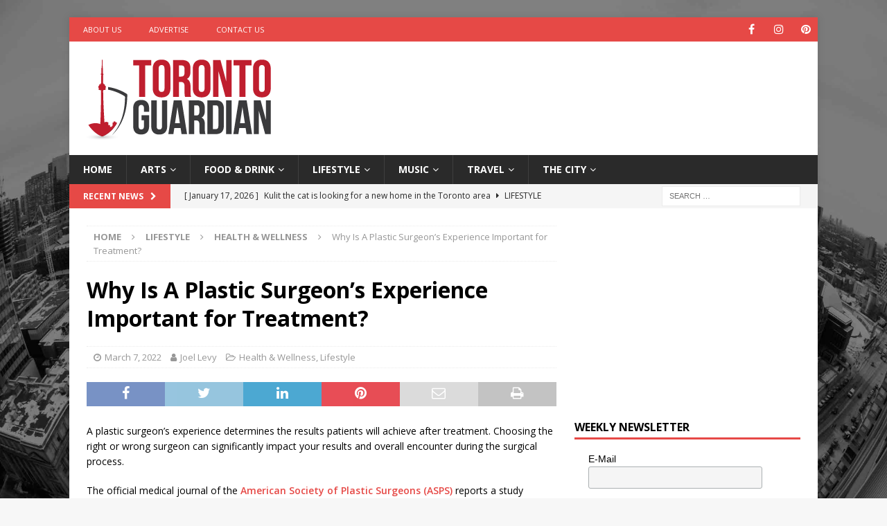

--- FILE ---
content_type: text/html; charset=UTF-8
request_url: https://torontoguardian.com/2022/03/why-is-a-plastic-surgeons-experience-important-for-treatment/
body_size: 17431
content:
<!DOCTYPE html>
<html class="no-js mh-one-sb" lang="en-CA"
 xmlns:og="http://ogp.me/ns#">
<head>
<meta charset="UTF-8">
<meta name="viewport" content="width=device-width, initial-scale=1.0">
<link rel="profile" href="https://gmpg.org/xfn/11" />
<meta name='robots' content='index, follow, max-image-preview:large, max-snippet:-1, max-video-preview:-1' />

	<!-- This site is optimized with the Yoast SEO plugin v26.7 - https://yoast.com/wordpress/plugins/seo/ -->
	<title>Why Is A Plastic Surgeon’s Experience Important for Treatment?</title>
	<link rel="canonical" href="https://torontoguardian.com/2022/03/why-is-a-plastic-surgeons-experience-important-for-treatment/" />
	<meta property="og:locale" content="en_US" />
	<meta property="og:type" content="article" />
	<meta property="og:title" content="Why Is A Plastic Surgeon’s Experience Important for Treatment?" />
	<meta property="og:description" content="A plastic surgeon’s experience determines the results patients will achieve after treatment. Choosing the right or wrong surgeon can significantly [...]" />
	<meta property="og:url" content="https://torontoguardian.com/2022/03/why-is-a-plastic-surgeons-experience-important-for-treatment/" />
	<meta property="og:site_name" content="Toronto Guardian" />
	<meta property="article:publisher" content="https://www.facebook.com/TOGuardian" />
	<meta property="article:published_time" content="2022-03-07T05:10:53+00:00" />
	<meta property="article:modified_time" content="2022-03-14T20:20:43+00:00" />
	<meta property="og:image" content="https://torontoguardian.com/wp-content/uploads/2022/03/Credit-kroshka__nastya-Via-Freepik-1.jpeg" />
	<meta property="og:image:width" content="678" />
	<meta property="og:image:height" content="381" />
	<meta property="og:image:type" content="image/jpeg" />
	<meta name="author" content="Joel Levy" />
	<meta name="twitter:card" content="summary_large_image" />
	<meta name="twitter:creator" content="@TORGuardian" />
	<meta name="twitter:site" content="@TORGuardian" />
	<meta name="twitter:label1" content="Written by" />
	<meta name="twitter:data1" content="Joel Levy" />
	<meta name="twitter:label2" content="Est. reading time" />
	<meta name="twitter:data2" content="3 minutes" />
	<script type="application/ld+json" class="yoast-schema-graph">{"@context":"https://schema.org","@graph":[{"@type":"Article","@id":"https://torontoguardian.com/2022/03/why-is-a-plastic-surgeons-experience-important-for-treatment/#article","isPartOf":{"@id":"https://torontoguardian.com/2022/03/why-is-a-plastic-surgeons-experience-important-for-treatment/"},"author":{"name":"Joel Levy","@id":"https://torontoguardian.com/#/schema/person/141af7a43c86b3181a1e6e126fb544fe"},"headline":"Why Is A Plastic Surgeon’s Experience Important for Treatment?","datePublished":"2022-03-07T05:10:53+00:00","dateModified":"2022-03-14T20:20:43+00:00","mainEntityOfPage":{"@id":"https://torontoguardian.com/2022/03/why-is-a-plastic-surgeons-experience-important-for-treatment/"},"wordCount":566,"publisher":{"@id":"https://torontoguardian.com/#organization"},"image":{"@id":"https://torontoguardian.com/2022/03/why-is-a-plastic-surgeons-experience-important-for-treatment/#primaryimage"},"thumbnailUrl":"https://torontoguardian.com/wp-content/uploads/2022/03/Credit-kroshka__nastya-Via-Freepik-1.jpeg","articleSection":["Health &amp; Wellness","Lifestyle"],"inLanguage":"en-CA"},{"@type":"WebPage","@id":"https://torontoguardian.com/2022/03/why-is-a-plastic-surgeons-experience-important-for-treatment/","url":"https://torontoguardian.com/2022/03/why-is-a-plastic-surgeons-experience-important-for-treatment/","name":"Why Is A Plastic Surgeon’s Experience Important for Treatment?","isPartOf":{"@id":"https://torontoguardian.com/#website"},"primaryImageOfPage":{"@id":"https://torontoguardian.com/2022/03/why-is-a-plastic-surgeons-experience-important-for-treatment/#primaryimage"},"image":{"@id":"https://torontoguardian.com/2022/03/why-is-a-plastic-surgeons-experience-important-for-treatment/#primaryimage"},"thumbnailUrl":"https://torontoguardian.com/wp-content/uploads/2022/03/Credit-kroshka__nastya-Via-Freepik-1.jpeg","datePublished":"2022-03-07T05:10:53+00:00","dateModified":"2022-03-14T20:20:43+00:00","breadcrumb":{"@id":"https://torontoguardian.com/2022/03/why-is-a-plastic-surgeons-experience-important-for-treatment/#breadcrumb"},"inLanguage":"en-CA","potentialAction":[{"@type":"ReadAction","target":["https://torontoguardian.com/2022/03/why-is-a-plastic-surgeons-experience-important-for-treatment/"]}]},{"@type":"ImageObject","inLanguage":"en-CA","@id":"https://torontoguardian.com/2022/03/why-is-a-plastic-surgeons-experience-important-for-treatment/#primaryimage","url":"https://torontoguardian.com/wp-content/uploads/2022/03/Credit-kroshka__nastya-Via-Freepik-1.jpeg","contentUrl":"https://torontoguardian.com/wp-content/uploads/2022/03/Credit-kroshka__nastya-Via-Freepik-1.jpeg","width":678,"height":381},{"@type":"BreadcrumbList","@id":"https://torontoguardian.com/2022/03/why-is-a-plastic-surgeons-experience-important-for-treatment/#breadcrumb","itemListElement":[{"@type":"ListItem","position":1,"name":"Home","item":"https://torontoguardian.com/"},{"@type":"ListItem","position":2,"name":"Archive","item":"https://torontoguardian.com/archive/"},{"@type":"ListItem","position":3,"name":"Why Is A Plastic Surgeon’s Experience Important for Treatment?"}]},{"@type":"WebSite","@id":"https://torontoguardian.com/#website","url":"https://torontoguardian.com/","name":"Toronto Guardian","description":"Toronto Guardian - Toronto News, Events, Arts &amp; Culture.","publisher":{"@id":"https://torontoguardian.com/#organization"},"potentialAction":[{"@type":"SearchAction","target":{"@type":"EntryPoint","urlTemplate":"https://torontoguardian.com/?s={search_term_string}"},"query-input":{"@type":"PropertyValueSpecification","valueRequired":true,"valueName":"search_term_string"}}],"inLanguage":"en-CA"},{"@type":"Organization","@id":"https://torontoguardian.com/#organization","name":"Toronto Guardian","url":"https://torontoguardian.com/","logo":{"@type":"ImageObject","inLanguage":"en-CA","@id":"https://torontoguardian.com/#/schema/logo/image/","url":"https://torontoguardian.com/wp-content/uploads/2015/10/cropped-12048976_10156088397340054_906276113_n.jpg","contentUrl":"https://torontoguardian.com/wp-content/uploads/2015/10/cropped-12048976_10156088397340054_906276113_n.jpg","width":512,"height":512,"caption":"Toronto Guardian"},"image":{"@id":"https://torontoguardian.com/#/schema/logo/image/"},"sameAs":["https://www.facebook.com/TOGuardian","https://x.com/TORGuardian","https://www.instagram.com/torontoguardian/","https://www.pinterest.com/torontoguardian/","https://www.youtube.com/c/TorontoGuardian"]},{"@type":"Person","@id":"https://torontoguardian.com/#/schema/person/141af7a43c86b3181a1e6e126fb544fe","name":"Joel Levy","image":{"@type":"ImageObject","inLanguage":"en-CA","@id":"https://torontoguardian.com/#/schema/person/image/","url":"https://torontoguardian.com/wp-content/uploads/2025/03/Joel-150x150.jpg","contentUrl":"https://torontoguardian.com/wp-content/uploads/2025/03/Joel-150x150.jpg","caption":"Joel Levy"},"description":"Publisher at Toronto Guardian. Photographer and Writer for Toronto Guardian and Joel Levy Photography","sameAs":["http://www.joellevyphoto.com","https://instagram.com/stedyphoto"],"url":"https://torontoguardian.com/author/joellevy/"}]}</script>
	<!-- / Yoast SEO plugin. -->


<link rel='dns-prefetch' href='//fonts.googleapis.com' />
<link rel="alternate" type="application/rss+xml" title="Toronto Guardian &raquo; Feed" href="https://torontoguardian.com/feed/" />
<link rel="alternate" title="oEmbed (JSON)" type="application/json+oembed" href="https://torontoguardian.com/wp-json/oembed/1.0/embed?url=https%3A%2F%2Ftorontoguardian.com%2F2022%2F03%2Fwhy-is-a-plastic-surgeons-experience-important-for-treatment%2F" />
<link rel="alternate" title="oEmbed (XML)" type="text/xml+oembed" href="https://torontoguardian.com/wp-json/oembed/1.0/embed?url=https%3A%2F%2Ftorontoguardian.com%2F2022%2F03%2Fwhy-is-a-plastic-surgeons-experience-important-for-treatment%2F&#038;format=xml" />
<style id='wp-img-auto-sizes-contain-inline-css' type='text/css'>
img:is([sizes=auto i],[sizes^="auto," i]){contain-intrinsic-size:3000px 1500px}
/*# sourceURL=wp-img-auto-sizes-contain-inline-css */
</style>
<style id='wp-block-library-inline-css' type='text/css'>
:root{--wp-block-synced-color:#7a00df;--wp-block-synced-color--rgb:122,0,223;--wp-bound-block-color:var(--wp-block-synced-color);--wp-editor-canvas-background:#ddd;--wp-admin-theme-color:#007cba;--wp-admin-theme-color--rgb:0,124,186;--wp-admin-theme-color-darker-10:#006ba1;--wp-admin-theme-color-darker-10--rgb:0,107,160.5;--wp-admin-theme-color-darker-20:#005a87;--wp-admin-theme-color-darker-20--rgb:0,90,135;--wp-admin-border-width-focus:2px}@media (min-resolution:192dpi){:root{--wp-admin-border-width-focus:1.5px}}.wp-element-button{cursor:pointer}:root .has-very-light-gray-background-color{background-color:#eee}:root .has-very-dark-gray-background-color{background-color:#313131}:root .has-very-light-gray-color{color:#eee}:root .has-very-dark-gray-color{color:#313131}:root .has-vivid-green-cyan-to-vivid-cyan-blue-gradient-background{background:linear-gradient(135deg,#00d084,#0693e3)}:root .has-purple-crush-gradient-background{background:linear-gradient(135deg,#34e2e4,#4721fb 50%,#ab1dfe)}:root .has-hazy-dawn-gradient-background{background:linear-gradient(135deg,#faaca8,#dad0ec)}:root .has-subdued-olive-gradient-background{background:linear-gradient(135deg,#fafae1,#67a671)}:root .has-atomic-cream-gradient-background{background:linear-gradient(135deg,#fdd79a,#004a59)}:root .has-nightshade-gradient-background{background:linear-gradient(135deg,#330968,#31cdcf)}:root .has-midnight-gradient-background{background:linear-gradient(135deg,#020381,#2874fc)}:root{--wp--preset--font-size--normal:16px;--wp--preset--font-size--huge:42px}.has-regular-font-size{font-size:1em}.has-larger-font-size{font-size:2.625em}.has-normal-font-size{font-size:var(--wp--preset--font-size--normal)}.has-huge-font-size{font-size:var(--wp--preset--font-size--huge)}.has-text-align-center{text-align:center}.has-text-align-left{text-align:left}.has-text-align-right{text-align:right}.has-fit-text{white-space:nowrap!important}#end-resizable-editor-section{display:none}.aligncenter{clear:both}.items-justified-left{justify-content:flex-start}.items-justified-center{justify-content:center}.items-justified-right{justify-content:flex-end}.items-justified-space-between{justify-content:space-between}.screen-reader-text{border:0;clip-path:inset(50%);height:1px;margin:-1px;overflow:hidden;padding:0;position:absolute;width:1px;word-wrap:normal!important}.screen-reader-text:focus{background-color:#ddd;clip-path:none;color:#444;display:block;font-size:1em;height:auto;left:5px;line-height:normal;padding:15px 23px 14px;text-decoration:none;top:5px;width:auto;z-index:100000}html :where(.has-border-color){border-style:solid}html :where([style*=border-top-color]){border-top-style:solid}html :where([style*=border-right-color]){border-right-style:solid}html :where([style*=border-bottom-color]){border-bottom-style:solid}html :where([style*=border-left-color]){border-left-style:solid}html :where([style*=border-width]){border-style:solid}html :where([style*=border-top-width]){border-top-style:solid}html :where([style*=border-right-width]){border-right-style:solid}html :where([style*=border-bottom-width]){border-bottom-style:solid}html :where([style*=border-left-width]){border-left-style:solid}html :where(img[class*=wp-image-]){height:auto;max-width:100%}:where(figure){margin:0 0 1em}html :where(.is-position-sticky){--wp-admin--admin-bar--position-offset:var(--wp-admin--admin-bar--height,0px)}@media screen and (max-width:600px){html :where(.is-position-sticky){--wp-admin--admin-bar--position-offset:0px}}

/*# sourceURL=wp-block-library-inline-css */
</style><style id='global-styles-inline-css' type='text/css'>
:root{--wp--preset--aspect-ratio--square: 1;--wp--preset--aspect-ratio--4-3: 4/3;--wp--preset--aspect-ratio--3-4: 3/4;--wp--preset--aspect-ratio--3-2: 3/2;--wp--preset--aspect-ratio--2-3: 2/3;--wp--preset--aspect-ratio--16-9: 16/9;--wp--preset--aspect-ratio--9-16: 9/16;--wp--preset--color--black: #000000;--wp--preset--color--cyan-bluish-gray: #abb8c3;--wp--preset--color--white: #ffffff;--wp--preset--color--pale-pink: #f78da7;--wp--preset--color--vivid-red: #cf2e2e;--wp--preset--color--luminous-vivid-orange: #ff6900;--wp--preset--color--luminous-vivid-amber: #fcb900;--wp--preset--color--light-green-cyan: #7bdcb5;--wp--preset--color--vivid-green-cyan: #00d084;--wp--preset--color--pale-cyan-blue: #8ed1fc;--wp--preset--color--vivid-cyan-blue: #0693e3;--wp--preset--color--vivid-purple: #9b51e0;--wp--preset--gradient--vivid-cyan-blue-to-vivid-purple: linear-gradient(135deg,rgb(6,147,227) 0%,rgb(155,81,224) 100%);--wp--preset--gradient--light-green-cyan-to-vivid-green-cyan: linear-gradient(135deg,rgb(122,220,180) 0%,rgb(0,208,130) 100%);--wp--preset--gradient--luminous-vivid-amber-to-luminous-vivid-orange: linear-gradient(135deg,rgb(252,185,0) 0%,rgb(255,105,0) 100%);--wp--preset--gradient--luminous-vivid-orange-to-vivid-red: linear-gradient(135deg,rgb(255,105,0) 0%,rgb(207,46,46) 100%);--wp--preset--gradient--very-light-gray-to-cyan-bluish-gray: linear-gradient(135deg,rgb(238,238,238) 0%,rgb(169,184,195) 100%);--wp--preset--gradient--cool-to-warm-spectrum: linear-gradient(135deg,rgb(74,234,220) 0%,rgb(151,120,209) 20%,rgb(207,42,186) 40%,rgb(238,44,130) 60%,rgb(251,105,98) 80%,rgb(254,248,76) 100%);--wp--preset--gradient--blush-light-purple: linear-gradient(135deg,rgb(255,206,236) 0%,rgb(152,150,240) 100%);--wp--preset--gradient--blush-bordeaux: linear-gradient(135deg,rgb(254,205,165) 0%,rgb(254,45,45) 50%,rgb(107,0,62) 100%);--wp--preset--gradient--luminous-dusk: linear-gradient(135deg,rgb(255,203,112) 0%,rgb(199,81,192) 50%,rgb(65,88,208) 100%);--wp--preset--gradient--pale-ocean: linear-gradient(135deg,rgb(255,245,203) 0%,rgb(182,227,212) 50%,rgb(51,167,181) 100%);--wp--preset--gradient--electric-grass: linear-gradient(135deg,rgb(202,248,128) 0%,rgb(113,206,126) 100%);--wp--preset--gradient--midnight: linear-gradient(135deg,rgb(2,3,129) 0%,rgb(40,116,252) 100%);--wp--preset--font-size--small: 13px;--wp--preset--font-size--medium: 20px;--wp--preset--font-size--large: 36px;--wp--preset--font-size--x-large: 42px;--wp--preset--spacing--20: 0.44rem;--wp--preset--spacing--30: 0.67rem;--wp--preset--spacing--40: 1rem;--wp--preset--spacing--50: 1.5rem;--wp--preset--spacing--60: 2.25rem;--wp--preset--spacing--70: 3.38rem;--wp--preset--spacing--80: 5.06rem;--wp--preset--shadow--natural: 6px 6px 9px rgba(0, 0, 0, 0.2);--wp--preset--shadow--deep: 12px 12px 50px rgba(0, 0, 0, 0.4);--wp--preset--shadow--sharp: 6px 6px 0px rgba(0, 0, 0, 0.2);--wp--preset--shadow--outlined: 6px 6px 0px -3px rgb(255, 255, 255), 6px 6px rgb(0, 0, 0);--wp--preset--shadow--crisp: 6px 6px 0px rgb(0, 0, 0);}:where(.is-layout-flex){gap: 0.5em;}:where(.is-layout-grid){gap: 0.5em;}body .is-layout-flex{display: flex;}.is-layout-flex{flex-wrap: wrap;align-items: center;}.is-layout-flex > :is(*, div){margin: 0;}body .is-layout-grid{display: grid;}.is-layout-grid > :is(*, div){margin: 0;}:where(.wp-block-columns.is-layout-flex){gap: 2em;}:where(.wp-block-columns.is-layout-grid){gap: 2em;}:where(.wp-block-post-template.is-layout-flex){gap: 1.25em;}:where(.wp-block-post-template.is-layout-grid){gap: 1.25em;}.has-black-color{color: var(--wp--preset--color--black) !important;}.has-cyan-bluish-gray-color{color: var(--wp--preset--color--cyan-bluish-gray) !important;}.has-white-color{color: var(--wp--preset--color--white) !important;}.has-pale-pink-color{color: var(--wp--preset--color--pale-pink) !important;}.has-vivid-red-color{color: var(--wp--preset--color--vivid-red) !important;}.has-luminous-vivid-orange-color{color: var(--wp--preset--color--luminous-vivid-orange) !important;}.has-luminous-vivid-amber-color{color: var(--wp--preset--color--luminous-vivid-amber) !important;}.has-light-green-cyan-color{color: var(--wp--preset--color--light-green-cyan) !important;}.has-vivid-green-cyan-color{color: var(--wp--preset--color--vivid-green-cyan) !important;}.has-pale-cyan-blue-color{color: var(--wp--preset--color--pale-cyan-blue) !important;}.has-vivid-cyan-blue-color{color: var(--wp--preset--color--vivid-cyan-blue) !important;}.has-vivid-purple-color{color: var(--wp--preset--color--vivid-purple) !important;}.has-black-background-color{background-color: var(--wp--preset--color--black) !important;}.has-cyan-bluish-gray-background-color{background-color: var(--wp--preset--color--cyan-bluish-gray) !important;}.has-white-background-color{background-color: var(--wp--preset--color--white) !important;}.has-pale-pink-background-color{background-color: var(--wp--preset--color--pale-pink) !important;}.has-vivid-red-background-color{background-color: var(--wp--preset--color--vivid-red) !important;}.has-luminous-vivid-orange-background-color{background-color: var(--wp--preset--color--luminous-vivid-orange) !important;}.has-luminous-vivid-amber-background-color{background-color: var(--wp--preset--color--luminous-vivid-amber) !important;}.has-light-green-cyan-background-color{background-color: var(--wp--preset--color--light-green-cyan) !important;}.has-vivid-green-cyan-background-color{background-color: var(--wp--preset--color--vivid-green-cyan) !important;}.has-pale-cyan-blue-background-color{background-color: var(--wp--preset--color--pale-cyan-blue) !important;}.has-vivid-cyan-blue-background-color{background-color: var(--wp--preset--color--vivid-cyan-blue) !important;}.has-vivid-purple-background-color{background-color: var(--wp--preset--color--vivid-purple) !important;}.has-black-border-color{border-color: var(--wp--preset--color--black) !important;}.has-cyan-bluish-gray-border-color{border-color: var(--wp--preset--color--cyan-bluish-gray) !important;}.has-white-border-color{border-color: var(--wp--preset--color--white) !important;}.has-pale-pink-border-color{border-color: var(--wp--preset--color--pale-pink) !important;}.has-vivid-red-border-color{border-color: var(--wp--preset--color--vivid-red) !important;}.has-luminous-vivid-orange-border-color{border-color: var(--wp--preset--color--luminous-vivid-orange) !important;}.has-luminous-vivid-amber-border-color{border-color: var(--wp--preset--color--luminous-vivid-amber) !important;}.has-light-green-cyan-border-color{border-color: var(--wp--preset--color--light-green-cyan) !important;}.has-vivid-green-cyan-border-color{border-color: var(--wp--preset--color--vivid-green-cyan) !important;}.has-pale-cyan-blue-border-color{border-color: var(--wp--preset--color--pale-cyan-blue) !important;}.has-vivid-cyan-blue-border-color{border-color: var(--wp--preset--color--vivid-cyan-blue) !important;}.has-vivid-purple-border-color{border-color: var(--wp--preset--color--vivid-purple) !important;}.has-vivid-cyan-blue-to-vivid-purple-gradient-background{background: var(--wp--preset--gradient--vivid-cyan-blue-to-vivid-purple) !important;}.has-light-green-cyan-to-vivid-green-cyan-gradient-background{background: var(--wp--preset--gradient--light-green-cyan-to-vivid-green-cyan) !important;}.has-luminous-vivid-amber-to-luminous-vivid-orange-gradient-background{background: var(--wp--preset--gradient--luminous-vivid-amber-to-luminous-vivid-orange) !important;}.has-luminous-vivid-orange-to-vivid-red-gradient-background{background: var(--wp--preset--gradient--luminous-vivid-orange-to-vivid-red) !important;}.has-very-light-gray-to-cyan-bluish-gray-gradient-background{background: var(--wp--preset--gradient--very-light-gray-to-cyan-bluish-gray) !important;}.has-cool-to-warm-spectrum-gradient-background{background: var(--wp--preset--gradient--cool-to-warm-spectrum) !important;}.has-blush-light-purple-gradient-background{background: var(--wp--preset--gradient--blush-light-purple) !important;}.has-blush-bordeaux-gradient-background{background: var(--wp--preset--gradient--blush-bordeaux) !important;}.has-luminous-dusk-gradient-background{background: var(--wp--preset--gradient--luminous-dusk) !important;}.has-pale-ocean-gradient-background{background: var(--wp--preset--gradient--pale-ocean) !important;}.has-electric-grass-gradient-background{background: var(--wp--preset--gradient--electric-grass) !important;}.has-midnight-gradient-background{background: var(--wp--preset--gradient--midnight) !important;}.has-small-font-size{font-size: var(--wp--preset--font-size--small) !important;}.has-medium-font-size{font-size: var(--wp--preset--font-size--medium) !important;}.has-large-font-size{font-size: var(--wp--preset--font-size--large) !important;}.has-x-large-font-size{font-size: var(--wp--preset--font-size--x-large) !important;}
/*# sourceURL=global-styles-inline-css */
</style>

<style id='classic-theme-styles-inline-css' type='text/css'>
/*! This file is auto-generated */
.wp-block-button__link{color:#fff;background-color:#32373c;border-radius:9999px;box-shadow:none;text-decoration:none;padding:calc(.667em + 2px) calc(1.333em + 2px);font-size:1.125em}.wp-block-file__button{background:#32373c;color:#fff;text-decoration:none}
/*# sourceURL=/wp-includes/css/classic-themes.min.css */
</style>
<link rel='stylesheet' id='wpo_min-header-0-css' href='https://torontoguardian.com/wp-content/cache/wpo-minify/1768495980/assets/wpo-minify-header-191540c9.min.css' type='text/css' media='all' />
<script type="text/javascript" src="https://torontoguardian.com/wp-content/cache/wpo-minify/1768495980/assets/wpo-minify-header-46472c44.min.js" id="wpo_min-header-0-js"></script>
<link rel="https://api.w.org/" href="https://torontoguardian.com/wp-json/" /><link rel="alternate" title="JSON" type="application/json" href="https://torontoguardian.com/wp-json/wp/v2/posts/93752" /><link rel="EditURI" type="application/rsd+xml" title="RSD" href="https://torontoguardian.com/xmlrpc.php?rsd" />
<meta name="generator" content="WordPress 6.9" />
<link rel='shortlink' href='https://torontoguardian.com/?p=93752' />
<meta property="fb:app_id" content="495181933993105"/><!-- Google Tag Manager -->
<script>(function(w,d,s,l,i){w[l]=w[l]||[];w[l].push({'gtm.start':
new Date().getTime(),event:'gtm.js'});var f=d.getElementsByTagName(s)[0],
j=d.createElement(s),dl=l!='dataLayer'?'&l='+l:'';j.async=true;j.src=
'https://www.googletagmanager.com/gtm.js?id='+i+dl;f.parentNode.insertBefore(j,f);
})(window,document,'script','dataLayer','GTM-NWCJW2R');</script>
<!-- End Google Tag Manager -->

<meta name="google-site-verification" content="VXVfNKlDFvJ5Fxvo0ioBONQ6Nh28yHkG78PZNSWe4Pg" /><!--[if lt IE 9]>
<script src="https://torontoguardian.com/wp-content/themes/mh-magazine/js/css3-mediaqueries.js"></script>
<![endif]-->
<style type="text/css" id="custom-background-css">
body.custom-background { background-image: url("https://torontoguardian.com/wp-content/uploads/2017/06/Toronto-Skyline.jpg"); background-position: left top; background-size: cover; background-repeat: no-repeat; background-attachment: fixed; }
</style>
	<link rel="icon" href="https://torontoguardian.com/wp-content/uploads/2015/10/cropped-TorontoGuardian_FaviconLogo512_C1V1-32x32.jpg" sizes="32x32" />
<link rel="icon" href="https://torontoguardian.com/wp-content/uploads/2015/10/cropped-TorontoGuardian_FaviconLogo512_C1V1-192x192.jpg" sizes="192x192" />
<link rel="apple-touch-icon" href="https://torontoguardian.com/wp-content/uploads/2015/10/cropped-TorontoGuardian_FaviconLogo512_C1V1-180x180.jpg" />
<meta name="msapplication-TileImage" content="https://torontoguardian.com/wp-content/uploads/2015/10/cropped-TorontoGuardian_FaviconLogo512_C1V1-270x270.jpg" />
</head>
<body data-rsssl=1 id="mh-mobile" class="wp-singular post-template-default single single-post postid-93752 single-format-standard custom-background wp-custom-logo wp-theme-mh-magazine mh-boxed-layout mh-right-sb mh-loop-layout1 mh-widget-layout1" itemscope="itemscope" itemtype="https://schema.org/WebPage">
<div class="mh-container mh-container-outer">
<div class="mh-header-nav-mobile clearfix"></div>
	<div class="mh-preheader">
    	<div class="mh-container mh-container-inner mh-row clearfix">
							<div class="mh-header-bar-content mh-header-bar-top-left mh-col-2-3 clearfix">
											<nav class="mh-navigation mh-header-nav mh-header-nav-top clearfix" itemscope="itemscope" itemtype="https://schema.org/SiteNavigationElement">
							<div class="menu-h1-container"><ul id="menu-h1" class="menu"><li id="menu-item-1853" class="menu-item menu-item-type-post_type menu-item-object-page menu-item-1853"><a target="_blank" href="https://torontoguardian.com/about-toronto-guardian/">About Us</a></li>
<li id="menu-item-1852" class="menu-item menu-item-type-post_type menu-item-object-page menu-item-1852"><a target="_blank" href="https://torontoguardian.com/advertise-on-toronto-guardian/">Advertise</a></li>
<li id="menu-item-1851" class="menu-item menu-item-type-post_type menu-item-object-page menu-item-1851"><a target="_blank" href="https://torontoguardian.com/contact-toronto-guardian/">Contact Us</a></li>
</ul></div>						</nav>
									</div>
										<div class="mh-header-bar-content mh-header-bar-top-right mh-col-1-3 clearfix">
											<nav class="mh-social-icons mh-social-nav mh-social-nav-top clearfix" itemscope="itemscope" itemtype="https://schema.org/SiteNavigationElement">
							<div class="menu-social-icons-menu-container"><ul id="menu-social-icons-menu" class="menu"><li id="menu-item-1446" class="menu-item menu-item-type-custom menu-item-object-custom menu-item-1446"><a target="_blank" href="https://www.facebook.com/TOGuardian"><i class="fa fa-mh-social"></i><span class="screen-reader-text">Facebook</span></a></li>
<li id="menu-item-1448" class="menu-item menu-item-type-custom menu-item-object-custom menu-item-1448"><a target="_blank" href="http://instagram.com/torontoguardian/"><i class="fa fa-mh-social"></i><span class="screen-reader-text">Instagram</span></a></li>
<li id="menu-item-1449" class="menu-item menu-item-type-custom menu-item-object-custom menu-item-1449"><a target="_blank" href="https://www.pinterest.com/torontoguardian/"><i class="fa fa-mh-social"></i><span class="screen-reader-text">Pinterest</span></a></li>
</ul></div>						</nav>
									</div>
					</div>
	</div>
<header class="mh-header" itemscope="itemscope" itemtype="https://schema.org/WPHeader">
	<div class="mh-container mh-container-inner clearfix">
		<div class="mh-custom-header clearfix">
<div class="mh-header-columns mh-row clearfix">
<div class="mh-col-1-3 mh-site-identity">
<div class="mh-site-logo" role="banner" itemscope="itemscope" itemtype="https://schema.org/Brand">
<a href="https://torontoguardian.com/" class="custom-logo-link" rel="home"><img width="278" height="124" src="https://torontoguardian.com/wp-content/uploads/2015/09/cropped-TorontoGuardian_Logoweb_C1V2-1.png" class="custom-logo" alt="Toronto Guardian" decoding="async" /></a></div>
</div>
<aside class="mh-col-2-3 mh-header-widget-2">
<div id="custom_html-31" class="widget_text mh-widget mh-header-2 widget_custom_html"><div class="textwidget custom-html-widget"><script async src="https://pagead2.googlesyndication.com/pagead/js/adsbygoogle.js?client=ca-pub-7064642994917100"
     crossorigin="anonymous"></script>
<!-- TG - Leaderboard -->
<ins class="adsbygoogle"
     style="display:inline-block;width:728px;height:90px"
     data-ad-client="ca-pub-7064642994917100"
     data-ad-slot="2203146140"></ins>
<script>
     (adsbygoogle = window.adsbygoogle || []).push({});
</script></div></div></aside>
</div>
</div>
	</div>
	<div class="mh-main-nav-wrap">
		<nav class="mh-navigation mh-main-nav mh-container mh-container-inner clearfix" itemscope="itemscope" itemtype="https://schema.org/SiteNavigationElement">
			<div class="menu-navigation-container"><ul id="menu-navigation" class="menu"><li id="menu-item-44" class="menu-item menu-item-type-post_type menu-item-object-page menu-item-home menu-item-44"><a href="https://torontoguardian.com/">Home</a></li>
<li id="menu-item-47" class="menu-item menu-item-type-taxonomy menu-item-object-category menu-item-has-children menu-item-47"><a href="https://torontoguardian.com/category/arts/">Arts</a>
<ul class="sub-menu">
	<li id="menu-item-1010" class="menu-item menu-item-type-taxonomy menu-item-object-category menu-item-1010"><a href="https://torontoguardian.com/category/arts/artist-profiles/">Artist Profiles</a></li>
	<li id="menu-item-268" class="menu-item menu-item-type-taxonomy menu-item-object-category menu-item-268"><a href="https://torontoguardian.com/category/lifestyle/comedy/">Comedy</a></li>
	<li id="menu-item-114663" class="menu-item menu-item-type-taxonomy menu-item-object-category menu-item-114663"><a href="https://torontoguardian.com/category/arts/creators/">Creators</a></li>
	<li id="menu-item-290" class="menu-item menu-item-type-taxonomy menu-item-object-category menu-item-290"><a href="https://torontoguardian.com/category/arts/fashion/">Fashion</a></li>
	<li id="menu-item-6124" class="menu-item menu-item-type-taxonomy menu-item-object-category menu-item-6124"><a href="https://torontoguardian.com/category/arts/film/">Film</a></li>
	<li id="menu-item-277" class="menu-item menu-item-type-taxonomy menu-item-object-category menu-item-277"><a href="https://torontoguardian.com/category/arts/literature/">Literature</a></li>
	<li id="menu-item-269" class="menu-item menu-item-type-taxonomy menu-item-object-category menu-item-269"><a href="https://torontoguardian.com/category/arts/performing-arts/">Performing Arts</a></li>
	<li id="menu-item-272" class="menu-item menu-item-type-taxonomy menu-item-object-category menu-item-272"><a href="https://torontoguardian.com/category/arts/photos/">Photos</a></li>
	<li id="menu-item-1012" class="menu-item menu-item-type-taxonomy menu-item-object-category menu-item-1012"><a href="https://torontoguardian.com/category/arts/visual-arts/">Visual Arts</a></li>
</ul>
</li>
<li id="menu-item-122" class="menu-item menu-item-type-taxonomy menu-item-object-category menu-item-has-children menu-item-122"><a href="https://torontoguardian.com/category/food-drink/">Food &amp; Drink</a>
<ul class="sub-menu">
	<li id="menu-item-1221" class="menu-item menu-item-type-taxonomy menu-item-object-category menu-item-1221"><a href="https://torontoguardian.com/category/food-drink/food-events/">Food Events</a></li>
	<li id="menu-item-15033" class="menu-item menu-item-type-taxonomy menu-item-object-category menu-item-15033"><a href="https://torontoguardian.com/category/food-drink/food-shopping/">Food Shopping</a></li>
	<li id="menu-item-274" class="menu-item menu-item-type-taxonomy menu-item-object-category menu-item-274"><a href="https://torontoguardian.com/category/food-drink/recipes/">Recipes</a></li>
	<li id="menu-item-273" class="menu-item menu-item-type-taxonomy menu-item-object-category menu-item-273"><a href="https://torontoguardian.com/category/food-drink/restaurants/">Restaurants</a></li>
	<li id="menu-item-275" class="menu-item menu-item-type-taxonomy menu-item-object-category menu-item-275"><a href="https://torontoguardian.com/category/food-drink/vegetarian/">Vegetarian</a></li>
</ul>
</li>
<li id="menu-item-267" class="menu-item menu-item-type-taxonomy menu-item-object-category current-post-ancestor current-menu-parent current-post-parent menu-item-has-children menu-item-267"><a href="https://torontoguardian.com/category/lifestyle/">Lifestyle</a>
<ul class="sub-menu">
	<li id="menu-item-98852" class="menu-item menu-item-type-taxonomy menu-item-object-category menu-item-98852"><a href="https://torontoguardian.com/category/lifestyle/games/">Games</a></li>
	<li id="menu-item-1011" class="menu-item menu-item-type-taxonomy menu-item-object-category current-post-ancestor current-menu-parent current-post-parent menu-item-1011"><a href="https://torontoguardian.com/category/lifestyle/health/">Health &amp; Wellness</a></li>
	<li id="menu-item-6125" class="menu-item menu-item-type-taxonomy menu-item-object-category menu-item-6125"><a href="https://torontoguardian.com/category/lifestyle/kids-families/">Kids &amp; Families</a></li>
	<li id="menu-item-287" class="menu-item menu-item-type-taxonomy menu-item-object-category menu-item-287"><a href="https://torontoguardian.com/category/lifestyle/outdoors/">Outdoors</a></li>
	<li id="menu-item-1013" class="menu-item menu-item-type-taxonomy menu-item-object-category menu-item-1013"><a href="https://torontoguardian.com/category/lifestyle/pets/">Pets</a></li>
	<li id="menu-item-270" class="menu-item menu-item-type-taxonomy menu-item-object-category menu-item-270"><a href="https://torontoguardian.com/category/lifestyle/technology/">Technology</a></li>
</ul>
</li>
<li id="menu-item-123" class="menu-item menu-item-type-taxonomy menu-item-object-category menu-item-has-children menu-item-123"><a href="https://torontoguardian.com/category/music/">Music</a>
<ul class="sub-menu">
	<li id="menu-item-289" class="menu-item menu-item-type-taxonomy menu-item-object-category menu-item-289"><a href="https://torontoguardian.com/category/music/classical/">Classical</a></li>
	<li id="menu-item-288" class="menu-item menu-item-type-taxonomy menu-item-object-category menu-item-288"><a href="https://torontoguardian.com/category/music/electronic/">Electronic</a></li>
	<li id="menu-item-282" class="menu-item menu-item-type-taxonomy menu-item-object-category menu-item-282"><a href="https://torontoguardian.com/category/music/rock-indie/">Rock-Indie</a></li>
	<li id="menu-item-276" class="menu-item menu-item-type-taxonomy menu-item-object-category menu-item-276"><a href="https://torontoguardian.com/category/music/folk-country/">Folk-Country</a></li>
	<li id="menu-item-278" class="menu-item menu-item-type-taxonomy menu-item-object-category menu-item-278"><a href="https://torontoguardian.com/category/music/hip-hop/">Hip Hop</a></li>
</ul>
</li>
<li id="menu-item-160" class="menu-item menu-item-type-taxonomy menu-item-object-category menu-item-has-children menu-item-160"><a href="https://torontoguardian.com/category/travel/">Travel</a>
<ul class="sub-menu">
	<li id="menu-item-281" class="menu-item menu-item-type-taxonomy menu-item-object-category menu-item-281"><a href="https://torontoguardian.com/category/travel/toronto-tourism/">Toronto Tourism</a></li>
	<li id="menu-item-280" class="menu-item menu-item-type-taxonomy menu-item-object-category menu-item-280"><a href="https://torontoguardian.com/category/travel/ontario-travel/">Ontario Travel</a></li>
	<li id="menu-item-279" class="menu-item menu-item-type-taxonomy menu-item-object-category menu-item-279"><a href="https://torontoguardian.com/category/travel/world-travel/">World Travel</a></li>
</ul>
</li>
<li id="menu-item-161" class="menu-item menu-item-type-taxonomy menu-item-object-category menu-item-has-children menu-item-161"><a href="https://torontoguardian.com/category/the-city/">The City</a>
<ul class="sub-menu">
	<li id="menu-item-285" class="menu-item menu-item-type-taxonomy menu-item-object-category menu-item-285"><a href="https://torontoguardian.com/category/the-city/businesses/">Businesses</a></li>
	<li id="menu-item-1223" class="menu-item menu-item-type-taxonomy menu-item-object-category menu-item-1223"><a href="https://torontoguardian.com/category/the-city/civic-engagement/">Civic Engagement</a></li>
	<li id="menu-item-1222" class="menu-item menu-item-type-taxonomy menu-item-object-category menu-item-1222"><a href="https://torontoguardian.com/category/the-city/community-culture/">Community &amp; Culture</a></li>
	<li id="menu-item-284" class="menu-item menu-item-type-taxonomy menu-item-object-category menu-item-284"><a href="https://torontoguardian.com/category/the-city/charities/">Charities</a></li>
	<li id="menu-item-283" class="menu-item menu-item-type-taxonomy menu-item-object-category menu-item-283"><a href="https://torontoguardian.com/category/the-city/history/">History</a></li>
</ul>
</li>
</ul></div>		</nav>
	</div>
	</header>
	<div class="mh-subheader">
		<div class="mh-container mh-container-inner mh-row clearfix">
							<div class="mh-header-bar-content mh-header-bar-bottom-left mh-col-2-3 clearfix">
											<div class="mh-header-ticker mh-header-ticker-bottom">
							<div class="mh-ticker-bottom">
			<div class="mh-ticker-title mh-ticker-title-bottom">
			Recent News<i class="fa fa-chevron-right"></i>		</div>
		<div class="mh-ticker-content mh-ticker-content-bottom">
		<ul id="mh-ticker-loop-bottom">				<li class="mh-ticker-item mh-ticker-item-bottom">
					<a href="https://torontoguardian.com/2026/01/toronto-cat-kulit/" title="Kulit the cat is looking for a new home in the Toronto area">
						<span class="mh-ticker-item-date mh-ticker-item-date-bottom">
                        	[ January 17, 2026 ]                        </span>
						<span class="mh-ticker-item-title mh-ticker-item-title-bottom">
							Kulit the cat is looking for a new home in the Toronto area						</span>
													<span class="mh-ticker-item-cat mh-ticker-item-cat-bottom">
								<i class="fa fa-caret-right"></i>
																Lifestyle							</span>
											</a>
				</li>				<li class="mh-ticker-item mh-ticker-item-bottom">
					<a href="https://torontoguardian.com/2026/01/toronto-music-octoberman/" title="Five Minutes With: Indie Rock Band Octoberman">
						<span class="mh-ticker-item-date mh-ticker-item-date-bottom">
                        	[ January 16, 2026 ]                        </span>
						<span class="mh-ticker-item-title mh-ticker-item-title-bottom">
							Five Minutes With: Indie Rock Band Octoberman						</span>
													<span class="mh-ticker-item-cat mh-ticker-item-cat-bottom">
								<i class="fa fa-caret-right"></i>
																Music							</span>
											</a>
				</li>				<li class="mh-ticker-item mh-ticker-item-bottom">
					<a href="https://torontoguardian.com/2026/01/toronto-comedian-braydon-lynch/" title="Tragedy Plus Time: Toronto-based Comedian Braydon Lynch">
						<span class="mh-ticker-item-date mh-ticker-item-date-bottom">
                        	[ January 15, 2026 ]                        </span>
						<span class="mh-ticker-item-title mh-ticker-item-title-bottom">
							Tragedy Plus Time: Toronto-based Comedian Braydon Lynch						</span>
													<span class="mh-ticker-item-cat mh-ticker-item-cat-bottom">
								<i class="fa fa-caret-right"></i>
																Comedy							</span>
											</a>
				</li>				<li class="mh-ticker-item mh-ticker-item-bottom">
					<a href="https://torontoguardian.com/2026/01/toronto-artist-barbara-cole/" title="“A Day in the Life” with: Toronto Photographer Barbara Cole">
						<span class="mh-ticker-item-date mh-ticker-item-date-bottom">
                        	[ January 14, 2026 ]                        </span>
						<span class="mh-ticker-item-title mh-ticker-item-title-bottom">
							“A Day in the Life” with: Toronto Photographer Barbara Cole						</span>
													<span class="mh-ticker-item-cat mh-ticker-item-cat-bottom">
								<i class="fa fa-caret-right"></i>
																Arts							</span>
											</a>
				</li>				<li class="mh-ticker-item mh-ticker-item-bottom">
					<a href="https://torontoguardian.com/2026/01/toronto-dog-bonita/" title="Bonita the dog is looking for a new home in the Toronto area">
						<span class="mh-ticker-item-date mh-ticker-item-date-bottom">
                        	[ January 13, 2026 ]                        </span>
						<span class="mh-ticker-item-title mh-ticker-item-title-bottom">
							Bonita the dog is looking for a new home in the Toronto area						</span>
													<span class="mh-ticker-item-cat mh-ticker-item-cat-bottom">
								<i class="fa fa-caret-right"></i>
																Lifestyle							</span>
											</a>
				</li>		</ul>
	</div>
</div>						</div>
									</div>
										<div class="mh-header-bar-content mh-header-bar-bottom-right mh-col-1-3 clearfix">
											<aside class="mh-header-search mh-header-search-bottom">
							<form role="search" method="get" class="search-form" action="https://torontoguardian.com/">
				<label>
					<span class="screen-reader-text">Search for:</span>
					<input type="search" class="search-field" placeholder="Search &hellip;" value="" name="s" />
				</label>
				<input type="submit" class="search-submit" value="Search" />
			</form>						</aside>
									</div>
					</div>
	</div>
<div class="mh-wrapper clearfix">
	<div class="mh-main clearfix">
		<div id="main-content" class="mh-content" role="main" itemprop="mainContentOfPage"><nav class="mh-breadcrumb" itemscope itemtype="http://schema.org/BreadcrumbList"><span itemprop="itemListElement" itemscope itemtype="http://schema.org/ListItem"><a href="https://torontoguardian.com" itemprop="item"><span itemprop="name">Home</span></a><meta itemprop="position" content="1" /></span><span class="mh-breadcrumb-delimiter"><i class="fa fa-angle-right"></i></span><a href="https://torontoguardian.com/category/lifestyle/">Lifestyle</a><span class="mh-breadcrumb-delimiter"><i class="fa fa-angle-right"></i></span><span itemprop="itemListElement" itemscope itemtype="http://schema.org/ListItem"><a href="https://torontoguardian.com/category/lifestyle/health/" itemprop="item"><span itemprop="name">Health &amp; Wellness</span></a><meta itemprop="position" content="2" /></span><span class="mh-breadcrumb-delimiter"><i class="fa fa-angle-right"></i></span>Why Is A Plastic Surgeon’s Experience Important for Treatment?</nav>
<article id="post-93752" class="post-93752 post type-post status-publish format-standard has-post-thumbnail hentry category-health category-lifestyle">
	<header class="entry-header clearfix"><h1 class="entry-title">Why Is A Plastic Surgeon’s Experience Important for Treatment?</h1><div class="mh-meta entry-meta">
<span class="entry-meta-date updated"><i class="fa fa-clock-o"></i><a href="https://torontoguardian.com/2022/03/">March 7, 2022</a></span>
<span class="entry-meta-author author vcard"><i class="fa fa-user"></i><a class="fn" href="https://torontoguardian.com/author/joellevy/">Joel Levy</a></span>
<span class="entry-meta-categories"><i class="fa fa-folder-open-o"></i><a href="https://torontoguardian.com/category/lifestyle/health/" rel="category tag">Health &amp; Wellness</a>, <a href="https://torontoguardian.com/category/lifestyle/" rel="category tag">Lifestyle</a></span>
</div>
	</header>
		<div class="entry-content clearfix"><div class="mh-social-top">
<div class="mh-share-buttons clearfix">
	<a class="mh-facebook" href="#" onclick="window.open('https://www.facebook.com/sharer.php?u=https%3A%2F%2Ftorontoguardian.com%2F2022%2F03%2Fwhy-is-a-plastic-surgeons-experience-important-for-treatment%2F&t=Why+Is+A+Plastic+Surgeon%E2%80%99s+Experience+Important+for+Treatment%3F', 'facebookShare', 'width=626,height=436'); return false;" title="Share on Facebook">
		<span class="mh-share-button"><i class="fa fa-facebook"></i></span>
	</a>
	<a class="mh-twitter" href="#" onclick="window.open('https://twitter.com/share?text=Why+Is+A+Plastic+Surgeon%E2%80%99s+Experience+Important+for+Treatment%3F:&url=https%3A%2F%2Ftorontoguardian.com%2F2022%2F03%2Fwhy-is-a-plastic-surgeons-experience-important-for-treatment%2F', 'twitterShare', 'width=626,height=436'); return false;" title="Tweet This Post">
		<span class="mh-share-button"><i class="fa fa-twitter"></i></span>
	</a>
	<a class="mh-linkedin" href="#" onclick="window.open('https://www.linkedin.com/shareArticle?mini=true&url=https%3A%2F%2Ftorontoguardian.com%2F2022%2F03%2Fwhy-is-a-plastic-surgeons-experience-important-for-treatment%2F&source=', 'linkedinShare', 'width=626,height=436'); return false;" title="Share on LinkedIn">
		<span class="mh-share-button"><i class="fa fa-linkedin"></i></span>
	</a>
	<a class="mh-pinterest" href="#" onclick="window.open('https://pinterest.com/pin/create/button/?url=https%3A%2F%2Ftorontoguardian.com%2F2022%2F03%2Fwhy-is-a-plastic-surgeons-experience-important-for-treatment%2F&media=https://torontoguardian.com/wp-content/uploads/2022/03/Credit-kroshka__nastya-Via-Freepik-1.jpeg&description=Why+Is+A+Plastic+Surgeon%E2%80%99s+Experience+Important+for+Treatment%3F', 'pinterestShare', 'width=750,height=350'); return false;" title="Pin This Post">
		<span class="mh-share-button"><i class="fa fa-pinterest"></i></span>
	</a>
	<a class="mh-email" href="mailto:?subject=Why%20Is%20A%20Plastic%20Surgeon%E2%80%99s%20Experience%20Important%20for%20Treatment%3F&amp;body=https%3A%2F%2Ftorontoguardian.com%2F2022%2F03%2Fwhy-is-a-plastic-surgeons-experience-important-for-treatment%2F" title="Send this article to a friend" target="_blank">
		<span class="mh-share-button"><i class="fa fa-envelope-o"></i></span>
	</a>
	<a class="mh-print" href="javascript:window.print()" title="Print this article">
		<span class="mh-share-button"><i class="fa fa-print"></i></span>
	</a>
</div></div>
<p class="p1">A plastic surgeon’s experience determines the results patients will achieve after treatment. Choosing the right or wrong surgeon can significantly impact your results and overall encounter during the surgical process.</p>
<p class="p1">The official medical journal of the <a href="https://www.plasticsurgery.org/news/press-releases/when-choosing-a-plastic-surgeon-patients-value-experience-and-personal-recommendation"><span class="s1">American Society of Plastic Surgeons (ASPS)</span></a> reports a study revealing that surgeon experience and personal recommendation from a doctor or friend are the most influential factors in choosing a surgeon. Since plastic surgery is also popular in Canada, many Canadians may also rely on surgeon experience and word of mouth to choose a surgeon. Here are some reasons why a plastic surgeon’s experience plays a critical role in treatment.</p>
<figure id="attachment_93753" aria-describedby="caption-attachment-93753" style="width: 678px" class="wp-caption alignnone"><img fetchpriority="high" decoding="async" class="size-full wp-image-93753" src="https://torontoguardian.com/wp-content/uploads/2022/03/Credit-kroshka__nastya-Via-Freepik.jpeg" alt="" width="678" height="452" srcset="https://torontoguardian.com/wp-content/uploads/2022/03/Credit-kroshka__nastya-Via-Freepik.jpeg 678w, https://torontoguardian.com/wp-content/uploads/2022/03/Credit-kroshka__nastya-Via-Freepik-300x200.jpeg 300w, https://torontoguardian.com/wp-content/uploads/2022/03/Credit-kroshka__nastya-Via-Freepik-572x381.jpeg 572w" sizes="(max-width: 678px) 100vw, 678px" /><figcaption id="caption-attachment-93753" class="wp-caption-text">Credit: kroshka__nastya Via Freepik</figcaption></figure>
<p class="p2"><b>It Dictates the Potential Results</b></p>
<p class="p1">A plastic surgeon’s experience can determine the results you may achieve from treatment. While looking for a <a href="https://www.gracemed.com/"><span class="s1">plastic surgeon in Toronto</span></a>, research your potential list of doctors and find out their experience online or by calling their office. A plastic surgeon with extensive experience is likely to be a part of a reputable clinic with good reviews online.</p>
<p class="p1">If you cannot access sufficient information online, set a consultation appointment with the surgeons you’re interested in and verify their credentials. You can ask them about their experience and specialties to gain a better sense of their expertise. Another way to confirm their capabilities is by asking for before and after photos of their prior work.</p>
<p class="p1"><b>They Are Likely to Be More Specialized</b></p>
<p class="p2">Plastic surgeons with years of experience are likely to be <a href="https://plasticsurgery.ca/about/choose-plastic-surgeon/"><span class="s1">specialized in their field</span></a>. Experience allows them to perfect their skills over the years and produce consistent results every time. You may need to look for a surgeon specializing in the type of surgery you’re looking to get. For example, if you want to get a tummy tuck, it is best to consult a surgeon specializing in that surgery instead of someone who focuses on rhinoplasty.</p>
<p class="p2">A specialized surgeon is likely to provide better results to reduce any risk of disappointments. They can also give you a more realistic idea of what you can expect from the treatment.</p>
<p class="p1"><b>You May Feel a Sense of Comfort</b></p>
<p class="p2">Research published in Clinic Psychological Science shared that plastic surgery makes people happy. However, negative results from surgery can alter that feeling if you’re not comfortable with your surgeon.</p>
<p class="p2">Feeling comfortable during any medical or aesthetic treatment is essential for your peace of mind. Knowing that you’re in good hands will allow you to feel a sense of comfort during surgery, improving the overall experience.</p>
<p class="p1"><b>Lower Chances of Complications</b></p>
<p class="p2">Since experienced surgeons have gone through many surgeries, they know the potential complications that could arise during or after surgery. This allows them to be cautious about their surgical approach. When they are cautious, the risk of complications is lower.</p>
<p class="p2">Experienced surgeons can also provide better recovery support since they know what patients expect after surgery. Their experience allows them to guide patients better and provide accurate suggestions for a speedy recovery.</p>
<p class="p2">A plastic surgeon’s experience is a vital component of treatment as it allows you to make an educated decision about who to choose. It also ensures that your surgery is safe and reduces the risk of complications due to the surgeon’s expertise in the field.</p>
<p>&nbsp;</p>
<p>&nbsp;</p>
<p>&nbsp;</p>
<!-- Facebook Comments Plugin for WordPress: http://peadig.com/wordpress-plugins/facebook-comments/ --><div class="fb-comments" data-href="https://torontoguardian.com/2022/03/why-is-a-plastic-surgeons-experience-important-for-treatment/" data-numposts="5" data-width="100%" data-colorscheme="light"></div><div class="mh-social-bottom">
<div class="mh-share-buttons clearfix">
	<a class="mh-facebook" href="#" onclick="window.open('https://www.facebook.com/sharer.php?u=https%3A%2F%2Ftorontoguardian.com%2F2022%2F03%2Fwhy-is-a-plastic-surgeons-experience-important-for-treatment%2F&t=Why+Is+A+Plastic+Surgeon%E2%80%99s+Experience+Important+for+Treatment%3F', 'facebookShare', 'width=626,height=436'); return false;" title="Share on Facebook">
		<span class="mh-share-button"><i class="fa fa-facebook"></i></span>
	</a>
	<a class="mh-twitter" href="#" onclick="window.open('https://twitter.com/share?text=Why+Is+A+Plastic+Surgeon%E2%80%99s+Experience+Important+for+Treatment%3F:&url=https%3A%2F%2Ftorontoguardian.com%2F2022%2F03%2Fwhy-is-a-plastic-surgeons-experience-important-for-treatment%2F', 'twitterShare', 'width=626,height=436'); return false;" title="Tweet This Post">
		<span class="mh-share-button"><i class="fa fa-twitter"></i></span>
	</a>
	<a class="mh-linkedin" href="#" onclick="window.open('https://www.linkedin.com/shareArticle?mini=true&url=https%3A%2F%2Ftorontoguardian.com%2F2022%2F03%2Fwhy-is-a-plastic-surgeons-experience-important-for-treatment%2F&source=', 'linkedinShare', 'width=626,height=436'); return false;" title="Share on LinkedIn">
		<span class="mh-share-button"><i class="fa fa-linkedin"></i></span>
	</a>
	<a class="mh-pinterest" href="#" onclick="window.open('https://pinterest.com/pin/create/button/?url=https%3A%2F%2Ftorontoguardian.com%2F2022%2F03%2Fwhy-is-a-plastic-surgeons-experience-important-for-treatment%2F&media=https://torontoguardian.com/wp-content/uploads/2022/03/Credit-kroshka__nastya-Via-Freepik-1.jpeg&description=Why+Is+A+Plastic+Surgeon%E2%80%99s+Experience+Important+for+Treatment%3F', 'pinterestShare', 'width=750,height=350'); return false;" title="Pin This Post">
		<span class="mh-share-button"><i class="fa fa-pinterest"></i></span>
	</a>
	<a class="mh-email" href="mailto:?subject=Why%20Is%20A%20Plastic%20Surgeon%E2%80%99s%20Experience%20Important%20for%20Treatment%3F&amp;body=https%3A%2F%2Ftorontoguardian.com%2F2022%2F03%2Fwhy-is-a-plastic-surgeons-experience-important-for-treatment%2F" title="Send this article to a friend" target="_blank">
		<span class="mh-share-button"><i class="fa fa-envelope-o"></i></span>
	</a>
	<a class="mh-print" href="javascript:window.print()" title="Print this article">
		<span class="mh-share-button"><i class="fa fa-print"></i></span>
	</a>
</div></div>
	</div><div id="custom_html-32" class="widget_text mh-widget mh-posts-2 widget_custom_html"><div class="textwidget custom-html-widget"><!-- Flipp Controller Tag-->
<script async
src="https://cdn-gateflipp.flippback.com/tag/js/flipptag.js?site_id=1193968"></script>
<script>
window.flippxp = window.flippxp || {run: []};
if (document.documentElement.clientWidth < 500) {
  window.flippxp.run.push(function() {
     window.flippxp.registerSlot("#flipp-ux-slot-bd7wmc5", "Toronto_Guardian", 1193968, [ 263234 ], {userKey: "#PUB_USER_KEY"});
  });
} else {
  window.flippxp.run.push(function() {
     window.flippxp.registerSlot("#flipp-ux-slot-mx9whv3", "Toronto_Guardian", 1193968, [ 263235 ], {userKey: "#PUB_USER_KEY"});
  });
}
</script>



</div></div><div id="custom_html-35" class="widget_text mh-widget mh-posts-2 widget_custom_html"><div class="textwidget custom-html-widget"><!-- Flipp Mobile Anchor Tag admysys.com-->
<div id="flipp-ux-slot-bd7wmc5">
  <div class="flipp-ux-header" style="display: none">
     <h3>Featured Local Savings</h3>
  </div>
</div> </div></div><div id="custom_html-36" class="widget_text mh-widget mh-posts-2 widget_custom_html"><div class="textwidget custom-html-widget"><!-- Flipp Desktop/Tablet Anchor Tag admysys.com-->
<div id="flipp-ux-slot-mx9whv3">
  <div class="flipp-ux-header" style="display: none">
     <h3>Featured Local Savings</h3>
  </div>
</div></div></div></article><div class="mh-author-box clearfix">
	<figure class="mh-author-box-avatar">
		<img data-del="avatar" src='https://torontoguardian.com/wp-content/uploads/2025/03/Joel-150x150.jpg' class='avatar pp-user-avatar avatar-125 photo ' height='125' width='125'/>	</figure>
	<div class="mh-author-box-header">
		<span class="mh-author-box-name">
			About Joel Levy		</span>
					<span class="mh-author-box-postcount">
				<a href="https://torontoguardian.com/author/joellevy/" title="More articles written by Joel Levy'">
					2773 Articles				</a>
			</span>
			</div>
			<div class="mh-author-box-bio">
			Publisher at Toronto Guardian.

Photographer and Writer for Toronto Guardian and Joel Levy Photography		</div>
				<div class="mh-author-box-contact">
									<a class="mh-author-box-website" href="http://www.joellevyphoto.com" title="Visit the website of Joel Levy" target="_blank">
						<i class="fa fa-globe"></i>
						<span class="screen-reader-text">Website</span>
					</a>
																	<a class="mh-author-box-instagram" href="https://instagram.com/stedyphoto" title="Follow Joel Levy on Instagram" target="_blank">
						<i class="fa fa-instagram"></i>
						<span class="screen-reader-text">Instagram</span>
					</a>
																							</div></div><nav class="mh-post-nav mh-row clearfix" itemscope="itemscope" itemtype="https://schema.org/SiteNavigationElement">
<div class="mh-col-1-2 mh-post-nav-item mh-post-nav-prev">
<a href="https://torontoguardian.com/2022/03/toronto-recipe-turkey-wonton-noodle-soup/" rel="prev"><img width="80" height="60" src="https://torontoguardian.com/wp-content/uploads/2022/02/381-10-80x60.jpg" class="attachment-mh-magazine-small size-mh-magazine-small wp-post-image" alt="" decoding="async" srcset="https://torontoguardian.com/wp-content/uploads/2022/02/381-10-80x60.jpg 80w, https://torontoguardian.com/wp-content/uploads/2022/02/381-10-326x245.jpg 326w" sizes="(max-width: 80px) 100vw, 80px" /><span>Previous</span><p>Chef Nick Liu&#8217;s Turkey Wonton Noodle Soup recipe for Lunar New Year</p></a></div>
<div class="mh-col-1-2 mh-post-nav-item mh-post-nav-next">
<a href="https://torontoguardian.com/2022/03/toronto-business-kookn/" rel="next"><img width="80" height="60" src="https://torontoguardian.com/wp-content/uploads/2022/01/678x381-80x60.jpg" class="attachment-mh-magazine-small size-mh-magazine-small wp-post-image" alt="Kookn" decoding="async" loading="lazy" srcset="https://torontoguardian.com/wp-content/uploads/2022/01/678x381-80x60.jpg 80w, https://torontoguardian.com/wp-content/uploads/2022/01/678x381-326x245.jpg 326w" sizes="auto, (max-width: 80px) 100vw, 80px" /><span>Next</span><p>Homegrown Business: Fenella and Laura, Co-Founders of Kookn</p></a></div>
</nav>
		</div>
			<aside class="mh-widget-col-1 mh-sidebar" itemscope="itemscope" itemtype="https://schema.org/WPSideBar"><div id="custom_html-28" class="widget_text mh-widget widget_custom_html"><div class="textwidget custom-html-widget"><script async src="https://pagead2.googlesyndication.com/pagead/js/adsbygoogle.js"></script>
<!-- TG - Posts - BB -->
<ins class="adsbygoogle"
     style="display:inline-block;width:300px;height:250px"
     data-ad-client="ca-pub-7064642994917100"
     data-ad-slot="5788263472"></ins>
<script>
     (adsbygoogle = window.adsbygoogle || []).push({});
</script></div></div><div id="custom_html-4" class="widget_text mh-widget widget_custom_html"><h4 class="mh-widget-title"><span class="mh-widget-title-inner">Weekly Newsletter</span></h4><div class="textwidget custom-html-widget"><!-- Begin Mailchimp Signup Form -->
<link href="//cdn-images.mailchimp.com/embedcode/classic-071822.css" rel="stylesheet" type="text/css">
<style type="text/css">
	#mc_embed_signup{background:#fff; clear:left; font:14px Helvetica,Arial,sans-serif;  width:300px;}
	/* Add your own Mailchimp form style overrides in your site stylesheet or in this style block.
	   We recommend moving this block and the preceding CSS link to the HEAD of your HTML file. */
</style>
<div id="mc_embed_signup">
    <form action="https://torontoguardian.us6.list-manage.com/subscribe/post?u=6a8f8250d3&amp;id=e0f4cd8a5c&amp;f_id=00a62de3f0" method="post" id="mc-embedded-subscribe-form" name="mc-embedded-subscribe-form" class="validate" target="_blank" novalidate>
        <div id="mc_embed_signup_scroll">
<div class="mc-field-group">
	<label for="mce-EMAIL">E-Mail
</label>
	<input type="email" value="" name="EMAIL" class="required email" id="mce-EMAIL" required>
	<span id="mce-EMAIL-HELPERTEXT" class="helper_text"></span>
</div>
<div class="mc-field-group">
	<label for="mce-FNAME">First Name
</label>
	<input type="text" value="" name="FNAME" class="required" id="mce-FNAME" required>
	<span id="mce-FNAME-HELPERTEXT" class="helper_text"></span>
</div>
<div class="mc-field-group">
	<label for="mce-LNAME">Last Name
</label>
	<input type="text" value="" name="LNAME" class="required" id="mce-LNAME" required>
	<span id="mce-LNAME-HELPERTEXT" class="helper_text"></span>
</div>
	<div id="mce-responses" class="clear">
		<div class="response" id="mce-error-response" style="display:none"></div>
		<div class="response" id="mce-success-response" style="display:none"></div>
	</div>    <!-- real people should not fill this in and expect good things - do not remove this or risk form bot signups-->
    <div style="position: absolute; left: -5000px;" aria-hidden="true"><input type="text" name="b_6a8f8250d3_e0f4cd8a5c" tabindex="-1" value=""></div>
    <div class="clear"><input type="submit" value="Subscribe" name="subscribe" id="mc-embedded-subscribe" class="button"></div>
    </div>
</form>
</div>
<script type='text/javascript' src='//s3.amazonaws.com/downloads.mailchimp.com/js/mc-validate.js'></script><script type='text/javascript'>(function($) {window.fnames = new Array(); window.ftypes = new Array();fnames[0]='EMAIL';ftypes[0]='email';fnames[1]='FNAME';ftypes[1]='text';fnames[2]='LNAME';ftypes[2]='text';}(jQuery));var $mcj = jQuery.noConflict(true);</script>
<!--End mc_embed_signup--></div></div><div id="mh_magazine_custom_posts-9" class="mh-widget mh_magazine_custom_posts"><h4 class="mh-widget-title"><span class="mh-widget-title-inner">Most Recent Posts</span></h4>			<ul class="mh-custom-posts-widget clearfix"> 						<li class="mh-custom-posts-item mh-custom-posts-small clearfix post-118803 post type-post status-publish format-standard has-post-thumbnail category-lifestyle category-pets tag-adopt-a-cat tag-adopt-a-pet tag-cat tag-kulit tag-pet">
															<figure class="mh-custom-posts-thumb">
									<a class="mh-thumb-icon mh-thumb-icon-small" href="https://torontoguardian.com/2026/01/toronto-cat-kulit/" title="Kulit the cat is looking for a new home in the Toronto area"><img width="80" height="60" src="https://torontoguardian.com/wp-content/uploads/2026/01/2381-1-80x60.jpg" class="attachment-mh-magazine-small size-mh-magazine-small wp-post-image" alt="Kulit" decoding="async" loading="lazy" srcset="https://torontoguardian.com/wp-content/uploads/2026/01/2381-1-80x60.jpg 80w, https://torontoguardian.com/wp-content/uploads/2026/01/2381-1-326x245.jpg 326w" sizes="auto, (max-width: 80px) 100vw, 80px" />									</a>
								</figure>
														<div class="mh-custom-posts-header">
								<div class="mh-custom-posts-small-title">
									<a href="https://torontoguardian.com/2026/01/toronto-cat-kulit/" title="Kulit the cat is looking for a new home in the Toronto area">
                                        Kulit the cat is looking for a new home in the Toronto area									</a>
								</div>
								<div class="mh-meta entry-meta">
<span class="entry-meta-date updated"><i class="fa fa-clock-o"></i><a href="https://torontoguardian.com/2026/01/">January 17, 2026</a></span>
</div>
							</div>
						</li>						<li class="mh-custom-posts-item mh-custom-posts-small clearfix post-118795 post type-post status-publish format-standard has-post-thumbnail category-music category-rock-indie tag-five-minutes-with tag-band tag-indie tag-octoberman tag-rock">
															<figure class="mh-custom-posts-thumb">
									<a class="mh-thumb-icon mh-thumb-icon-small" href="https://torontoguardian.com/2026/01/toronto-music-octoberman/" title="Five Minutes With: Indie Rock Band Octoberman"><img width="80" height="60" src="https://torontoguardian.com/wp-content/uploads/2026/01/381-12-80x60.jpg" class="attachment-mh-magazine-small size-mh-magazine-small wp-post-image" alt="Octoberman" decoding="async" loading="lazy" srcset="https://torontoguardian.com/wp-content/uploads/2026/01/381-12-80x60.jpg 80w, https://torontoguardian.com/wp-content/uploads/2026/01/381-12-326x245.jpg 326w" sizes="auto, (max-width: 80px) 100vw, 80px" />									</a>
								</figure>
														<div class="mh-custom-posts-header">
								<div class="mh-custom-posts-small-title">
									<a href="https://torontoguardian.com/2026/01/toronto-music-octoberman/" title="Five Minutes With: Indie Rock Band Octoberman">
                                        Five Minutes With: Indie Rock Band Octoberman									</a>
								</div>
								<div class="mh-meta entry-meta">
<span class="entry-meta-date updated"><i class="fa fa-clock-o"></i><a href="https://torontoguardian.com/2026/01/">January 16, 2026</a></span>
</div>
							</div>
						</li>						<li class="mh-custom-posts-item mh-custom-posts-small clearfix post-118743 post type-post status-publish format-standard has-post-thumbnail category-comedy category-lifestyle tag-braydon-lynch tag-comedian tag-comedy tag-stand-up tag-tragedy-plus-time">
															<figure class="mh-custom-posts-thumb">
									<a class="mh-thumb-icon mh-thumb-icon-small" href="https://torontoguardian.com/2026/01/toronto-comedian-braydon-lynch/" title="Tragedy Plus Time: Toronto-based Comedian Braydon Lynch"><img width="80" height="60" src="https://torontoguardian.com/wp-content/uploads/2026/01/381-9-80x60.jpg" class="attachment-mh-magazine-small size-mh-magazine-small wp-post-image" alt="Braydon Lynch" decoding="async" loading="lazy" srcset="https://torontoguardian.com/wp-content/uploads/2026/01/381-9-80x60.jpg 80w, https://torontoguardian.com/wp-content/uploads/2026/01/381-9-326x245.jpg 326w" sizes="auto, (max-width: 80px) 100vw, 80px" />									</a>
								</figure>
														<div class="mh-custom-posts-header">
								<div class="mh-custom-posts-small-title">
									<a href="https://torontoguardian.com/2026/01/toronto-comedian-braydon-lynch/" title="Tragedy Plus Time: Toronto-based Comedian Braydon Lynch">
                                        Tragedy Plus Time: Toronto-based Comedian Braydon Lynch									</a>
								</div>
								<div class="mh-meta entry-meta">
<span class="entry-meta-date updated"><i class="fa fa-clock-o"></i><a href="https://torontoguardian.com/2026/01/">January 15, 2026</a></span>
</div>
							</div>
						</li>						<li class="mh-custom-posts-item mh-custom-posts-small clearfix post-118727 post type-post status-publish format-standard has-post-thumbnail category-arts category-photos tag-a-day-in-the-life tag-artist tag-arts tag-barbara-cole tag-photos">
															<figure class="mh-custom-posts-thumb">
									<a class="mh-thumb-icon mh-thumb-icon-small" href="https://torontoguardian.com/2026/01/toronto-artist-barbara-cole/" title="“A Day in the Life” with: Toronto Photographer Barbara Cole"><img width="80" height="60" src="https://torontoguardian.com/wp-content/uploads/2026/01/381-8-80x60.jpg" class="attachment-mh-magazine-small size-mh-magazine-small wp-post-image" alt="Barbara Cole" decoding="async" loading="lazy" srcset="https://torontoguardian.com/wp-content/uploads/2026/01/381-8-80x60.jpg 80w, https://torontoguardian.com/wp-content/uploads/2026/01/381-8-326x245.jpg 326w" sizes="auto, (max-width: 80px) 100vw, 80px" />									</a>
								</figure>
														<div class="mh-custom-posts-header">
								<div class="mh-custom-posts-small-title">
									<a href="https://torontoguardian.com/2026/01/toronto-artist-barbara-cole/" title="“A Day in the Life” with: Toronto Photographer Barbara Cole">
                                        “A Day in the Life” with: Toronto Photographer Barbara Cole									</a>
								</div>
								<div class="mh-meta entry-meta">
<span class="entry-meta-date updated"><i class="fa fa-clock-o"></i><a href="https://torontoguardian.com/2026/01/">January 14, 2026</a></span>
</div>
							</div>
						</li>						<li class="mh-custom-posts-item mh-custom-posts-small clearfix post-118799 post type-post status-publish format-standard has-post-thumbnail category-lifestyle category-pets tag-adopt-a-dog tag-adopt-a-pet tag-bonita tag-dog tag-pet">
															<figure class="mh-custom-posts-thumb">
									<a class="mh-thumb-icon mh-thumb-icon-small" href="https://torontoguardian.com/2026/01/toronto-dog-bonita/" title="Bonita the dog is looking for a new home in the Toronto area"><img width="80" height="60" src="https://torontoguardian.com/wp-content/uploads/2026/01/1381-1-80x60.jpg" class="attachment-mh-magazine-small size-mh-magazine-small wp-post-image" alt="Bonita" decoding="async" loading="lazy" srcset="https://torontoguardian.com/wp-content/uploads/2026/01/1381-1-80x60.jpg 80w, https://torontoguardian.com/wp-content/uploads/2026/01/1381-1-326x245.jpg 326w" sizes="auto, (max-width: 80px) 100vw, 80px" />									</a>
								</figure>
														<div class="mh-custom-posts-header">
								<div class="mh-custom-posts-small-title">
									<a href="https://torontoguardian.com/2026/01/toronto-dog-bonita/" title="Bonita the dog is looking for a new home in the Toronto area">
                                        Bonita the dog is looking for a new home in the Toronto area									</a>
								</div>
								<div class="mh-meta entry-meta">
<span class="entry-meta-date updated"><i class="fa fa-clock-o"></i><a href="https://torontoguardian.com/2026/01/">January 13, 2026</a></span>
</div>
							</div>
						</li>			</ul></div><div id="custom_html-29" class="widget_text mh-widget widget_custom_html"><div class="textwidget custom-html-widget"><!-- Begin Mailchimp Signup Form -->
<link href="//cdn-images.mailchimp.com/embedcode/classic-071822.css" rel="stylesheet" type="text/css">
<style type="text/css">
	#mc_embed_signup{background:#fff; clear:left; font:14px Helvetica,Arial,sans-serif;  width:300px;}
	/* Add your own Mailchimp form style overrides in your site stylesheet or in this style block.
	   We recommend moving this block and the preceding CSS link to the HEAD of your HTML file. */
</style>
<div id="mc_embed_signup">
    <form action="https://torontoguardian.us6.list-manage.com/subscribe/post?u=6a8f8250d3&amp;id=e0f4cd8a5c&amp;f_id=00a62de3f0" method="post" id="mc-embedded-subscribe-form" name="mc-embedded-subscribe-form" class="validate" target="_blank" novalidate>
        <div id="mc_embed_signup_scroll">
<div class="mc-field-group">
	<label for="mce-EMAIL">E-Mail
</label>
	<input type="email" value="" name="EMAIL" class="required email" id="mce-EMAIL" required>
	<span id="mce-EMAIL-HELPERTEXT" class="helper_text"></span>
</div>
<div class="mc-field-group">
	<label for="mce-FNAME">First Name
</label>
	<input type="text" value="" name="FNAME" class="required" id="mce-FNAME" required>
	<span id="mce-FNAME-HELPERTEXT" class="helper_text"></span>
</div>
<div class="mc-field-group">
	<label for="mce-LNAME">Last Name
</label>
	<input type="text" value="" name="LNAME" class="required" id="mce-LNAME" required>
	<span id="mce-LNAME-HELPERTEXT" class="helper_text"></span>
</div>
	<div id="mce-responses" class="clear">
		<div class="response" id="mce-error-response" style="display:none"></div>
		<div class="response" id="mce-success-response" style="display:none"></div>
	</div>    <!-- real people should not fill this in and expect good things - do not remove this or risk form bot signups-->
    <div style="position: absolute; left: -5000px;" aria-hidden="true"><input type="text" name="b_6a8f8250d3_e0f4cd8a5c" tabindex="-1" value=""></div>
    <div class="clear"><input type="submit" value="Subscribe" name="subscribe" id="mc-embedded-subscribe" class="button"></div>
    </div>
</form>
</div>
<script type='text/javascript' src='//s3.amazonaws.com/downloads.mailchimp.com/js/mc-validate.js'></script><script type='text/javascript'>(function($) {window.fnames = new Array(); window.ftypes = new Array();fnames[0]='EMAIL';ftypes[0]='email';fnames[1]='FNAME';ftypes[1]='text';fnames[2]='LNAME';ftypes[2]='text';}(jQuery));var $mcj = jQuery.noConflict(true);</script>
<!--End mc_embed_signup--></div></div><div id="mh_magazine_custom_posts-14" class="mh-widget mh_magazine_custom_posts"><h4 class="mh-widget-title"><span class="mh-widget-title-inner">Random Posts</span></h4>			<ul class="mh-custom-posts-widget clearfix"> 						<li class="mh-custom-posts-item mh-custom-posts-small clearfix post-44857 post type-post status-publish format-standard has-post-thumbnail category-ontario-travel category-toronto-tourism category-travel tag-christmas tag-santa-claus tag-santa-claus-parade">
															<figure class="mh-custom-posts-thumb">
									<a class="mh-thumb-icon mh-thumb-icon-small" href="https://torontoguardian.com/2018/11/big-parade-list-here-comes-santa-claus/" title="The BIG Parade List: Here comes Santa Claus!"><img width="80" height="60" src="https://torontoguardian.com/wp-content/uploads/2018/11/Santa-Claus-Parade-80x60.jpg" class="attachment-mh-magazine-small size-mh-magazine-small wp-post-image" alt="Santa Claus Parade" decoding="async" loading="lazy" srcset="https://torontoguardian.com/wp-content/uploads/2018/11/Santa-Claus-Parade-80x60.jpg 80w, https://torontoguardian.com/wp-content/uploads/2018/11/Santa-Claus-Parade-326x245.jpg 326w" sizes="auto, (max-width: 80px) 100vw, 80px" />									</a>
								</figure>
														<div class="mh-custom-posts-header">
								<div class="mh-custom-posts-small-title">
									<a href="https://torontoguardian.com/2018/11/big-parade-list-here-comes-santa-claus/" title="The BIG Parade List: Here comes Santa Claus!">
                                        The BIG Parade List: Here comes Santa Claus!									</a>
								</div>
								<div class="mh-meta entry-meta">
<span class="entry-meta-date updated"><i class="fa fa-clock-o"></i><a href="https://torontoguardian.com/2018/11/">November 13, 2018</a></span>
</div>
							</div>
						</li>						<li class="mh-custom-posts-item mh-custom-posts-small clearfix post-18788 post type-post status-publish format-standard has-post-thumbnail category-arts category-performing-arts tag-berkeley-street-theatre tag-jack-charles tag-jack-charles-v-the-crown">
															<figure class="mh-custom-posts-thumb">
									<a class="mh-thumb-icon mh-thumb-icon-small" href="https://torontoguardian.com/2017/03/jack-charles-v-crown-berkeley-street/" title="Jack Charles V The Crown at the Berkeley Street Theatre in Toronto"><img width="80" height="60" src="https://torontoguardian.com/wp-content/uploads/2017/03/Uncle-Jack-Charles_photo_BindiCole4-1-80x60.jpg" class="attachment-mh-magazine-small size-mh-magazine-small wp-post-image" alt="" decoding="async" loading="lazy" srcset="https://torontoguardian.com/wp-content/uploads/2017/03/Uncle-Jack-Charles_photo_BindiCole4-1-80x60.jpg 80w, https://torontoguardian.com/wp-content/uploads/2017/03/Uncle-Jack-Charles_photo_BindiCole4-1-326x245.jpg 326w" sizes="auto, (max-width: 80px) 100vw, 80px" />									</a>
								</figure>
														<div class="mh-custom-posts-header">
								<div class="mh-custom-posts-small-title">
									<a href="https://torontoguardian.com/2017/03/jack-charles-v-crown-berkeley-street/" title="Jack Charles V The Crown at the Berkeley Street Theatre in Toronto">
                                        Jack Charles V The Crown at the Berkeley Street Theatre in Toronto									</a>
								</div>
								<div class="mh-meta entry-meta">
<span class="entry-meta-date updated"><i class="fa fa-clock-o"></i><a href="https://torontoguardian.com/2017/03/">March 31, 2017</a></span>
</div>
							</div>
						</li>						<li class="mh-custom-posts-item mh-custom-posts-small clearfix post-92494 post type-post status-publish format-standard has-post-thumbnail category-artist-profiles category-arts tag-development tag-filmmaker tag-nicole-rosas tag-training tag-writer">
															<figure class="mh-custom-posts-thumb">
									<a class="mh-thumb-icon mh-thumb-icon-small" href="https://torontoguardian.com/2022/01/toronto-artist-nicole-rosas/" title="“A Day In The Life” with writer and filmmaker, Nicole Rosas"><img width="80" height="60" src="https://torontoguardian.com/wp-content/uploads/2021/12/381-4-80x60.jpg" class="attachment-mh-magazine-small size-mh-magazine-small wp-post-image" alt="Nicole Rosas" decoding="async" loading="lazy" srcset="https://torontoguardian.com/wp-content/uploads/2021/12/381-4-80x60.jpg 80w, https://torontoguardian.com/wp-content/uploads/2021/12/381-4-326x245.jpg 326w" sizes="auto, (max-width: 80px) 100vw, 80px" />									</a>
								</figure>
														<div class="mh-custom-posts-header">
								<div class="mh-custom-posts-small-title">
									<a href="https://torontoguardian.com/2022/01/toronto-artist-nicole-rosas/" title="“A Day In The Life” with writer and filmmaker, Nicole Rosas">
                                        “A Day In The Life” with writer and filmmaker, Nicole Rosas									</a>
								</div>
								<div class="mh-meta entry-meta">
<span class="entry-meta-date updated"><i class="fa fa-clock-o"></i><a href="https://torontoguardian.com/2022/01/">January 12, 2022</a></span>
</div>
							</div>
						</li>						<li class="mh-custom-posts-item mh-custom-posts-small clearfix post-25186 post type-post status-publish format-standard has-post-thumbnail category-arts category-film tag-alessandro-nivola tag-disobedience tag-grey-goose tag-rachel-mcadams tag-rachel-weisz tag-sebastian-lelio tag-tiff">
															<figure class="mh-custom-posts-thumb">
									<a class="mh-thumb-icon mh-thumb-icon-small" href="https://torontoguardian.com/2017/09/cocktails-conversations-disobedience/" title="&#8216;Cocktails &#038; Conversations&#8217; with the cast of &#8216;Disobedience&#8217; at Lavelle"><img width="80" height="60" src="https://torontoguardian.com/wp-content/uploads/2017/09/EC1_2672crop-80x60.jpg" class="attachment-mh-magazine-small size-mh-magazine-small wp-post-image" alt="" decoding="async" loading="lazy" srcset="https://torontoguardian.com/wp-content/uploads/2017/09/EC1_2672crop-80x60.jpg 80w, https://torontoguardian.com/wp-content/uploads/2017/09/EC1_2672crop-326x245.jpg 326w" sizes="auto, (max-width: 80px) 100vw, 80px" />									</a>
								</figure>
														<div class="mh-custom-posts-header">
								<div class="mh-custom-posts-small-title">
									<a href="https://torontoguardian.com/2017/09/cocktails-conversations-disobedience/" title="&#8216;Cocktails &#038; Conversations&#8217; with the cast of &#8216;Disobedience&#8217; at Lavelle">
                                        &#8216;Cocktails &#038; Conversations&#8217; with the cast of &#8216;Disobedience&#8217; at Lavelle									</a>
								</div>
								<div class="mh-meta entry-meta">
<span class="entry-meta-date updated"><i class="fa fa-clock-o"></i><a href="https://torontoguardian.com/2017/09/">September 18, 2017</a></span>
</div>
							</div>
						</li>						<li class="mh-custom-posts-item mh-custom-posts-small clearfix post-117181 post type-post status-publish format-standard has-post-thumbnail category-events category-the-city tag-events tag-nuit-blanche tag-spectacle tag-the-city">
															<figure class="mh-custom-posts-thumb">
									<a class="mh-thumb-icon mh-thumb-icon-small" href="https://torontoguardian.com/2025/10/nuit-blanche-gives-up/" title="Nuit Blanche Gives Up"><img width="80" height="60" src="https://torontoguardian.com/wp-content/uploads/2025/10/381-7-80x60.jpg" class="attachment-mh-magazine-small size-mh-magazine-small wp-post-image" alt="IMAGE [CAPTION: Death of the Sun. Director X. Nuit Blanche 2016]" decoding="async" loading="lazy" srcset="https://torontoguardian.com/wp-content/uploads/2025/10/381-7-80x60.jpg 80w, https://torontoguardian.com/wp-content/uploads/2025/10/381-7-326x245.jpg 326w" sizes="auto, (max-width: 80px) 100vw, 80px" />									</a>
								</figure>
														<div class="mh-custom-posts-header">
								<div class="mh-custom-posts-small-title">
									<a href="https://torontoguardian.com/2025/10/nuit-blanche-gives-up/" title="Nuit Blanche Gives Up">
                                        Nuit Blanche Gives Up									</a>
								</div>
								<div class="mh-meta entry-meta">
<span class="entry-meta-date updated"><i class="fa fa-clock-o"></i><a href="https://torontoguardian.com/2025/10/">October 10, 2025</a></span>
</div>
							</div>
						</li>			</ul></div>	</aside>	</div>
    </div>
<footer class="mh-footer" itemscope="itemscope" itemtype="https://schema.org/WPFooter">
<div class="mh-container mh-container-inner mh-footer-widgets mh-row clearfix">
<div class="mh-col-1-3 mh-widget-col-1 mh-footer-3-cols  mh-footer-area mh-footer-2">
<div id="pages-3" class="mh-footer-widget widget_pages"><h6 class="mh-widget-title mh-footer-widget-title"><span class="mh-widget-title-inner mh-footer-widget-title-inner">Toronto Guardian</span></h6>
			<ul>
				<li class="page_item page-item-1838"><a href="https://torontoguardian.com/about-toronto-guardian/">About Toronto Guardian</a></li>
<li class="page_item page-item-1841"><a href="https://torontoguardian.com/advertise-on-toronto-guardian/">Advertise on Toronto Guardian</a></li>
<li class="page_item page-item-1849"><a href="https://torontoguardian.com/contact-toronto-guardian/">Contact Toronto Guardian</a></li>
<li class="page_item page-item-70761"><a href="https://torontoguardian.com/privacy-policy/">Privacy Policy</a></li>
<li class="page_item page-item-68969"><a href="https://torontoguardian.com/terms-of-service/">Terms of Service</a></li>
			</ul>

			</div></div>
<div class="mh-col-1-3 mh-widget-col-1 mh-footer-3-cols  mh-footer-area mh-footer-3">
<div id="meta-3" class="mh-footer-widget widget_meta"><h6 class="mh-widget-title mh-footer-widget-title"><span class="mh-widget-title-inner mh-footer-widget-title-inner">Login</span></h6>
		<ul>
						<li><a rel="nofollow" href="https://torontoguardian.com/wp-login.php">Log in</a></li>
			<li><a href="https://torontoguardian.com/feed/">Entries feed</a></li>
			<li><a href="https://torontoguardian.com/comments/feed/">Comments feed</a></li>

			<li><a href="https://en-ca.wordpress.org/">WordPress.org</a></li>
		</ul>

		</div></div>
<div class="mh-col-1-3 mh-widget-col-1 mh-footer-3-cols  mh-footer-area mh-footer-4">
<div id="text-2" class="mh-footer-widget widget_text"><h6 class="mh-widget-title mh-footer-widget-title"><span class="mh-widget-title-inner mh-footer-widget-title-inner">About Us</span></h6>			<div class="textwidget"><p>A Toronto-centric online lifestyle magazine focusing on arts, culture, food, history, lifestyle &amp; more.</p>
</div>
		</div><div id="archives-2" class="mh-footer-widget widget_archive"><h6 class="mh-widget-title mh-footer-widget-title"><span class="mh-widget-title-inner mh-footer-widget-title-inner">Archive</span></h6>		<label class="screen-reader-text" for="archives-dropdown-2">Archive</label>
		<select id="archives-dropdown-2" name="archive-dropdown">
			
			<option value="">Select Month</option>
				<option value='https://torontoguardian.com/2026/01/'> January 2026 </option>
	<option value='https://torontoguardian.com/2025/12/'> December 2025 </option>
	<option value='https://torontoguardian.com/2025/11/'> November 2025 </option>
	<option value='https://torontoguardian.com/2025/10/'> October 2025 </option>
	<option value='https://torontoguardian.com/2025/09/'> September 2025 </option>
	<option value='https://torontoguardian.com/2025/08/'> August 2025 </option>
	<option value='https://torontoguardian.com/2025/07/'> July 2025 </option>
	<option value='https://torontoguardian.com/2025/06/'> June 2025 </option>
	<option value='https://torontoguardian.com/2025/05/'> May 2025 </option>
	<option value='https://torontoguardian.com/2025/04/'> April 2025 </option>
	<option value='https://torontoguardian.com/2025/03/'> March 2025 </option>
	<option value='https://torontoguardian.com/2025/02/'> February 2025 </option>
	<option value='https://torontoguardian.com/2025/01/'> January 2025 </option>
	<option value='https://torontoguardian.com/2024/12/'> December 2024 </option>
	<option value='https://torontoguardian.com/2024/11/'> November 2024 </option>
	<option value='https://torontoguardian.com/2024/10/'> October 2024 </option>
	<option value='https://torontoguardian.com/2024/09/'> September 2024 </option>
	<option value='https://torontoguardian.com/2024/08/'> August 2024 </option>
	<option value='https://torontoguardian.com/2024/07/'> July 2024 </option>
	<option value='https://torontoguardian.com/2024/06/'> June 2024 </option>
	<option value='https://torontoguardian.com/2024/05/'> May 2024 </option>
	<option value='https://torontoguardian.com/2024/04/'> April 2024 </option>
	<option value='https://torontoguardian.com/2024/03/'> March 2024 </option>
	<option value='https://torontoguardian.com/2024/02/'> February 2024 </option>
	<option value='https://torontoguardian.com/2024/01/'> January 2024 </option>
	<option value='https://torontoguardian.com/2023/12/'> December 2023 </option>
	<option value='https://torontoguardian.com/2023/11/'> November 2023 </option>
	<option value='https://torontoguardian.com/2023/10/'> October 2023 </option>
	<option value='https://torontoguardian.com/2023/09/'> September 2023 </option>
	<option value='https://torontoguardian.com/2023/08/'> August 2023 </option>
	<option value='https://torontoguardian.com/2023/07/'> July 2023 </option>
	<option value='https://torontoguardian.com/2023/06/'> June 2023 </option>
	<option value='https://torontoguardian.com/2023/05/'> May 2023 </option>
	<option value='https://torontoguardian.com/2023/04/'> April 2023 </option>
	<option value='https://torontoguardian.com/2023/03/'> March 2023 </option>
	<option value='https://torontoguardian.com/2023/02/'> February 2023 </option>
	<option value='https://torontoguardian.com/2023/01/'> January 2023 </option>
	<option value='https://torontoguardian.com/2022/12/'> December 2022 </option>
	<option value='https://torontoguardian.com/2022/11/'> November 2022 </option>
	<option value='https://torontoguardian.com/2022/10/'> October 2022 </option>
	<option value='https://torontoguardian.com/2022/09/'> September 2022 </option>
	<option value='https://torontoguardian.com/2022/08/'> August 2022 </option>
	<option value='https://torontoguardian.com/2022/07/'> July 2022 </option>
	<option value='https://torontoguardian.com/2022/06/'> June 2022 </option>
	<option value='https://torontoguardian.com/2022/05/'> May 2022 </option>
	<option value='https://torontoguardian.com/2022/04/'> April 2022 </option>
	<option value='https://torontoguardian.com/2022/03/'> March 2022 </option>
	<option value='https://torontoguardian.com/2022/02/'> February 2022 </option>
	<option value='https://torontoguardian.com/2022/01/'> January 2022 </option>
	<option value='https://torontoguardian.com/2021/12/'> December 2021 </option>
	<option value='https://torontoguardian.com/2021/11/'> November 2021 </option>
	<option value='https://torontoguardian.com/2021/10/'> October 2021 </option>
	<option value='https://torontoguardian.com/2021/09/'> September 2021 </option>
	<option value='https://torontoguardian.com/2021/08/'> August 2021 </option>
	<option value='https://torontoguardian.com/2021/07/'> July 2021 </option>
	<option value='https://torontoguardian.com/2021/06/'> June 2021 </option>
	<option value='https://torontoguardian.com/2021/05/'> May 2021 </option>
	<option value='https://torontoguardian.com/2021/04/'> April 2021 </option>
	<option value='https://torontoguardian.com/2021/03/'> March 2021 </option>
	<option value='https://torontoguardian.com/2021/02/'> February 2021 </option>
	<option value='https://torontoguardian.com/2021/01/'> January 2021 </option>
	<option value='https://torontoguardian.com/2020/12/'> December 2020 </option>
	<option value='https://torontoguardian.com/2020/11/'> November 2020 </option>
	<option value='https://torontoguardian.com/2020/10/'> October 2020 </option>
	<option value='https://torontoguardian.com/2020/09/'> September 2020 </option>
	<option value='https://torontoguardian.com/2020/08/'> August 2020 </option>
	<option value='https://torontoguardian.com/2020/07/'> July 2020 </option>
	<option value='https://torontoguardian.com/2020/06/'> June 2020 </option>
	<option value='https://torontoguardian.com/2020/05/'> May 2020 </option>
	<option value='https://torontoguardian.com/2020/04/'> April 2020 </option>
	<option value='https://torontoguardian.com/2020/03/'> March 2020 </option>
	<option value='https://torontoguardian.com/2020/02/'> February 2020 </option>
	<option value='https://torontoguardian.com/2020/01/'> January 2020 </option>
	<option value='https://torontoguardian.com/2019/12/'> December 2019 </option>
	<option value='https://torontoguardian.com/2019/11/'> November 2019 </option>
	<option value='https://torontoguardian.com/2019/10/'> October 2019 </option>
	<option value='https://torontoguardian.com/2019/09/'> September 2019 </option>
	<option value='https://torontoguardian.com/2019/08/'> August 2019 </option>
	<option value='https://torontoguardian.com/2019/07/'> July 2019 </option>
	<option value='https://torontoguardian.com/2019/06/'> June 2019 </option>
	<option value='https://torontoguardian.com/2019/05/'> May 2019 </option>
	<option value='https://torontoguardian.com/2019/04/'> April 2019 </option>
	<option value='https://torontoguardian.com/2019/03/'> March 2019 </option>
	<option value='https://torontoguardian.com/2019/02/'> February 2019 </option>
	<option value='https://torontoguardian.com/2019/01/'> January 2019 </option>
	<option value='https://torontoguardian.com/2018/12/'> December 2018 </option>
	<option value='https://torontoguardian.com/2018/11/'> November 2018 </option>
	<option value='https://torontoguardian.com/2018/10/'> October 2018 </option>
	<option value='https://torontoguardian.com/2018/09/'> September 2018 </option>
	<option value='https://torontoguardian.com/2018/08/'> August 2018 </option>
	<option value='https://torontoguardian.com/2018/07/'> July 2018 </option>
	<option value='https://torontoguardian.com/2018/06/'> June 2018 </option>
	<option value='https://torontoguardian.com/2018/05/'> May 2018 </option>
	<option value='https://torontoguardian.com/2018/04/'> April 2018 </option>
	<option value='https://torontoguardian.com/2018/03/'> March 2018 </option>
	<option value='https://torontoguardian.com/2018/02/'> February 2018 </option>
	<option value='https://torontoguardian.com/2018/01/'> January 2018 </option>
	<option value='https://torontoguardian.com/2017/12/'> December 2017 </option>
	<option value='https://torontoguardian.com/2017/11/'> November 2017 </option>
	<option value='https://torontoguardian.com/2017/10/'> October 2017 </option>
	<option value='https://torontoguardian.com/2017/09/'> September 2017 </option>
	<option value='https://torontoguardian.com/2017/08/'> August 2017 </option>
	<option value='https://torontoguardian.com/2017/07/'> July 2017 </option>
	<option value='https://torontoguardian.com/2017/06/'> June 2017 </option>
	<option value='https://torontoguardian.com/2017/05/'> May 2017 </option>
	<option value='https://torontoguardian.com/2017/04/'> April 2017 </option>
	<option value='https://torontoguardian.com/2017/03/'> March 2017 </option>
	<option value='https://torontoguardian.com/2017/02/'> February 2017 </option>
	<option value='https://torontoguardian.com/2017/01/'> January 2017 </option>
	<option value='https://torontoguardian.com/2016/12/'> December 2016 </option>
	<option value='https://torontoguardian.com/2016/11/'> November 2016 </option>
	<option value='https://torontoguardian.com/2016/10/'> October 2016 </option>
	<option value='https://torontoguardian.com/2016/09/'> September 2016 </option>
	<option value='https://torontoguardian.com/2016/08/'> August 2016 </option>
	<option value='https://torontoguardian.com/2016/07/'> July 2016 </option>
	<option value='https://torontoguardian.com/2016/06/'> June 2016 </option>
	<option value='https://torontoguardian.com/2016/05/'> May 2016 </option>
	<option value='https://torontoguardian.com/2016/04/'> April 2016 </option>
	<option value='https://torontoguardian.com/2016/03/'> March 2016 </option>
	<option value='https://torontoguardian.com/2016/02/'> February 2016 </option>
	<option value='https://torontoguardian.com/2016/01/'> January 2016 </option>
	<option value='https://torontoguardian.com/2015/12/'> December 2015 </option>
	<option value='https://torontoguardian.com/2015/11/'> November 2015 </option>
	<option value='https://torontoguardian.com/2015/10/'> October 2015 </option>
	<option value='https://torontoguardian.com/2015/09/'> September 2015 </option>
	<option value='https://torontoguardian.com/2015/08/'> August 2015 </option>
	<option value='https://torontoguardian.com/2015/07/'> July 2015 </option>
	<option value='https://torontoguardian.com/2015/06/'> June 2015 </option>
	<option value='https://torontoguardian.com/2015/05/'> May 2015 </option>
	<option value='https://torontoguardian.com/2015/04/'> April 2015 </option>
	<option value='https://torontoguardian.com/2015/03/'> March 2015 </option>
	<option value='https://torontoguardian.com/2015/02/'> February 2015 </option>
	<option value='https://torontoguardian.com/2015/01/'> January 2015 </option>
	<option value='https://torontoguardian.com/2014/12/'> December 2014 </option>
	<option value='https://torontoguardian.com/2014/11/'> November 2014 </option>
	<option value='https://torontoguardian.com/2014/10/'> October 2014 </option>
	<option value='https://torontoguardian.com/2014/09/'> September 2014 </option>
	<option value='https://torontoguardian.com/2014/08/'> August 2014 </option>
	<option value='https://torontoguardian.com/2014/07/'> July 2014 </option>
	<option value='https://torontoguardian.com/2014/06/'> June 2014 </option>
	<option value='https://torontoguardian.com/2014/05/'> May 2014 </option>
	<option value='https://torontoguardian.com/2014/04/'> April 2014 </option>
	<option value='https://torontoguardian.com/2014/03/'> March 2014 </option>
	<option value='https://torontoguardian.com/2014/02/'> February 2014 </option>
	<option value='https://torontoguardian.com/2014/01/'> January 2014 </option>
	<option value='https://torontoguardian.com/2013/12/'> December 2013 </option>
	<option value='https://torontoguardian.com/2013/11/'> November 2013 </option>
	<option value='https://torontoguardian.com/2013/10/'> October 2013 </option>
	<option value='https://torontoguardian.com/2013/09/'> September 2013 </option>
	<option value='https://torontoguardian.com/2013/08/'> August 2013 </option>
	<option value='https://torontoguardian.com/2013/07/'> July 2013 </option>
	<option value='https://torontoguardian.com/2013/06/'> June 2013 </option>
	<option value='https://torontoguardian.com/2013/05/'> May 2013 </option>
	<option value='https://torontoguardian.com/2013/04/'> April 2013 </option>
	<option value='https://torontoguardian.com/2013/03/'> March 2013 </option>
	<option value='https://torontoguardian.com/2013/02/'> February 2013 </option>
	<option value='https://torontoguardian.com/2013/01/'> January 2013 </option>
	<option value='https://torontoguardian.com/2012/12/'> December 2012 </option>
	<option value='https://torontoguardian.com/2012/11/'> November 2012 </option>
	<option value='https://torontoguardian.com/2012/10/'> October 2012 </option>
	<option value='https://torontoguardian.com/2012/09/'> September 2012 </option>
	<option value='https://torontoguardian.com/2012/08/'> August 2012 </option>
	<option value='https://torontoguardian.com/2012/07/'> July 2012 </option>
	<option value='https://torontoguardian.com/2012/06/'> June 2012 </option>

		</select>

			<script type="text/javascript">
/* <![CDATA[ */

( ( dropdownId ) => {
	const dropdown = document.getElementById( dropdownId );
	function onSelectChange() {
		setTimeout( () => {
			if ( 'escape' === dropdown.dataset.lastkey ) {
				return;
			}
			if ( dropdown.value ) {
				document.location.href = dropdown.value;
			}
		}, 250 );
	}
	function onKeyUp( event ) {
		if ( 'Escape' === event.key ) {
			dropdown.dataset.lastkey = 'escape';
		} else {
			delete dropdown.dataset.lastkey;
		}
	}
	function onClick() {
		delete dropdown.dataset.lastkey;
	}
	dropdown.addEventListener( 'keyup', onKeyUp );
	dropdown.addEventListener( 'click', onClick );
	dropdown.addEventListener( 'change', onSelectChange );
})( "archives-dropdown-2" );

//# sourceURL=WP_Widget_Archives%3A%3Awidget
/* ]]> */
</script>
</div></div>
</div>
</footer>
<div class="mh-copyright-wrap">
	<div class="mh-container mh-container-inner clearfix">
		<p class="mh-copyright">
			Copyright © 2025 | Toronto Guardian		</p>
	</div>
</div>
<a href="#" class="mh-back-to-top"><i class="fa fa-chevron-up"></i></a>
</div><!-- .mh-container-outer -->
<script type="speculationrules">
{"prefetch":[{"source":"document","where":{"and":[{"href_matches":"/*"},{"not":{"href_matches":["/wp-*.php","/wp-admin/*","/wp-content/uploads/*","/wp-content/*","/wp-content/plugins/*","/wp-content/themes/mh-magazine/*","/*\\?(.+)"]}},{"not":{"selector_matches":"a[rel~=\"nofollow\"]"}},{"not":{"selector_matches":".no-prefetch, .no-prefetch a"}}]},"eagerness":"conservative"}]}
</script>
<script>
  (function(i,s,o,g,r,a,m){i['GoogleAnalyticsObject']=r;i[r]=i[r]||function(){
  (i[r].q=i[r].q||[]).push(arguments)},i[r].l=1*new Date();a=s.createElement(o),
  m=s.getElementsByTagName(o)[0];a.async=1;a.src=g;m.parentNode.insertBefore(a,m)
  })(window,document,'script','//www.google-analytics.com/analytics.js','ga');

  ga('create', 'UA-68403096-1', 'auto');
  ga('send', 'pageview');

</script><script type="text/javascript" id="wpo_min-footer-0-js-extra">
/* <![CDATA[ */
var pp_ajax_form = {"ajaxurl":"https://torontoguardian.com/wp-admin/admin-ajax.php","confirm_delete":"Are you sure?","deleting_text":"Deleting...","deleting_error":"An error occurred. Please try again.","nonce":"751e81a1d9","disable_ajax_form":"false","is_checkout":"0","is_checkout_tax_enabled":"0","is_checkout_autoscroll_enabled":"true"};
//# sourceURL=wpo_min-footer-0-js-extra
/* ]]> */
</script>
<script type="text/javascript" src="https://torontoguardian.com/wp-content/cache/wpo-minify/1768495980/assets/wpo-minify-footer-cb710afc.min.js" id="wpo_min-footer-0-js"></script>
<!-- Facebook Comments Plugin for WordPress: http://peadig.com/wordpress-plugins/facebook-comments/ -->
<div id="fb-root"></div>
<script>(function(d, s, id) {
  var js, fjs = d.getElementsByTagName(s)[0];
  if (d.getElementById(id)) return;
  js = d.createElement(s); js.id = id;
  js.src = "//connect.facebook.net/en_US/sdk.js#xfbml=1&appId=495181933993105&version=v2.3";
  fjs.parentNode.insertBefore(js, fjs);
}(document, 'script', 'facebook-jssdk'));</script>
</body>
</html>

--- FILE ---
content_type: text/html; charset=utf-8
request_url: https://www.google.com/recaptcha/api2/aframe
body_size: 267
content:
<!DOCTYPE HTML><html><head><meta http-equiv="content-type" content="text/html; charset=UTF-8"></head><body><script nonce="Z5zj8gw5yPhbIuT0_eMxPg">/** Anti-fraud and anti-abuse applications only. See google.com/recaptcha */ try{var clients={'sodar':'https://pagead2.googlesyndication.com/pagead/sodar?'};window.addEventListener("message",function(a){try{if(a.source===window.parent){var b=JSON.parse(a.data);var c=clients[b['id']];if(c){var d=document.createElement('img');d.src=c+b['params']+'&rc='+(localStorage.getItem("rc::a")?sessionStorage.getItem("rc::b"):"");window.document.body.appendChild(d);sessionStorage.setItem("rc::e",parseInt(sessionStorage.getItem("rc::e")||0)+1);localStorage.setItem("rc::h",'1768677150690');}}}catch(b){}});window.parent.postMessage("_grecaptcha_ready", "*");}catch(b){}</script></body></html>